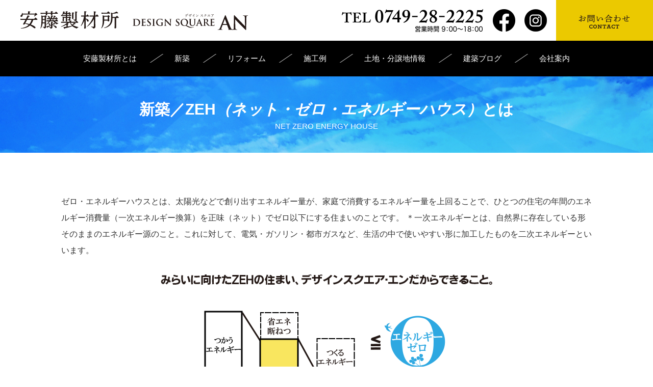

--- FILE ---
content_type: text/html; charset=UTF-8
request_url: https://www.andou-seizai.jp/newhouse03/
body_size: 3820
content:
<!DOCTYPE html>
<html lang="ja">
<head>
	<meta charset="UTF-8">
	<meta name="viewport" content="width=device-width">
	<meta http-equiv="Content-Script-Type" content="text/javascript" />
	<meta http-equiv="Content-Style-Type" content="text/css" />
	<meta name="description" content="" />
	<meta name="keywords" content="安藤製材所,デザインスクエアアン,designsquare-an,滋賀県注文住宅" />
	<meta property="og:title" content="an/デザインスクエア-アン/designsquare-an/株式会社安藤製材所/滋賀県注文住宅"> 
  	<meta property="og:type" content="website"> 
	<meta property="og:image" content="http://www.andou-seizai.jp//bdflashinfo/thumbnail.png"> 
  	<meta property="og:url" content="http://www.andou-seizai.jp/index.html"> 
  	<meta property="og:site_name" content="デザインスクエア-アン/designsquare-an/滋賀県注文住宅/株式会社安藤製材所"> 
  	<meta property="og:description" content=""> 
	<link href="https://www.andou-seizai.jp/common/css/style.css?ver=20260118013738" rel="stylesheet" type="text/css" media="screen and (min-width: 769px)">
	<link href="https://www.andou-seizai.jp/common/css/smart.css?ver=20260118013738" rel="stylesheet" type="text/css" media="screen and (max-width: 768px)">
	<link href="https://www.andou-seizai.jp/css/newhouse03_local.css?ver=20260118013738" rel="stylesheet" type="text/css" media="screen and (min-width: 769px)">
	<link href="https://www.andou-seizai.jp/css/newhouse03_local_smart.css?ver=20260118013738" rel="stylesheet" type="text/css" media="screen and (max-width: 768px)">
	<link href="https://www.andou-seizai.jp/common/css/drawer.min.css" rel="stylesheet" type="text/css" media="screen and (max-width: 768px)">
	<link rel="stylesheet" href="https://www.andou-seizai.jp/common/css/swiper.min.css" type="text/css"/>
	<link rel="stylesheet" href="https://www.andou-seizai.jp/common/css/lightbox.css" type="text/css"/>
	<script type="text/javascript" src="https://www.andou-seizai.jp/common/js/jquery-2.1.4.min.js"></script>
	<script type="text/javascript" src="https://www.andou-seizai.jp/common/js/scrollsmoothly.js"></script>
	<script type="text/javascript">
	$(function(){
		var showTop = 300;

		$('body').append('<div id="pageTop"><p class="pageTop"><a href="javascript:void(0);">&nbsp;</a></p></div>');
		var fixedTop = $('#pageTop');
		fixedTop.on('click',function(){
			$('html,body').animate({scrollTop:'0'},500);
		});
		$(window).on('load scroll resize',function(){
			if($(window).scrollTop() >= showTop){
				fixedTop.fadeIn('normal');
			} else if($(window).scrollTop() < showTop){
				fixedTop.fadeOut('normal');
			}
		});
	});
	</script>
	<script type="text/javascript" src="https://www.andou-seizai.jp/common/js/superfish.js"></script>
	<script type="text/javascript">
		$(document).ready(function() {
			$('ul.sf-menu').superfish();
		});
	</script>
	<title>新築 ZEH（ネット・ゼロ・エネルギーハウス）とは｜安藤製材所</title>
			

			<script type="text/javascript" src="https://www.andou-seizai.jp/common/js/heightLine.js"></script>
	</head>
<body id="newhouse03"  class="drawer drawer--left">
<div id="Wrap">
	<div id="HeaderWall">
		<div id="Header" class="clearfix">
			<h1><a href="https://www.andou-seizai.jp">株式会社安藤製材所</a></h1>
		</div>
		<ul class="head_right">
			<li class="tel">0749-28-2225</li>
			<li class="fb"><a href="https://www.facebook.com/%E6%A0%AA%E5%BC%8F%E4%BC%9A%E7%A4%BE-%E5%AE%89%E8%97%A4%E8%A3%BD%E6%9D%90%E6%89%80-324737518944340" target="_blank">facebook</a></li>
			<li class="insta"><a href="https://www.instagram.com/design_square_an/" target="_blank">instagram</a></li>
			<li class="inquiry"><a href="https://www.andou-seizai.jp/contact/">お問い合わせ</a></li>
		</ul>
		<div id="Navi">
			<ul class="menu sf-menu clearfix" id="sf-menu">
				<li class="navi01"><a href="https://www.andou-seizai.jp/about/">安藤製材所とは</a></li>
				<li class="navi02 parent"><a href="#">新築</a>
					<ul>
						<li><a href="https://www.andou-seizai.jp/newhouse01/">DESIGN SQUARE AN</a></li>
						<li><a href="https://www.andou-seizai.jp/newhouse02/">WB工法とは</a></li>
						<li><a href="https://www.andou-seizai.jp/newhouse03/">ZEH工法とは</a></li>
					</ul>
				</li>
				<li class="navi03"><a href="https://www.andou-seizai.jp/reform/">リフォーム</a></li>
				<li class="navi04 parent"><a href="#">施工例</a>
					<ul>
						<li><a href="https://www.andou-seizai.jp/lineup/">新築</a></li>
						<li><a href="https://www.andou-seizai.jp/reform/">リフォーム</a></li>
						<li><a href="https://www.andou-seizai.jp/other/">その他</a></li>
					</ul>		
				</li>
				<li class="navi05"><a href="https://www.andou-seizai.jp/land/">土地・分譲地情報</a></li>
				<li class="navi06"><a href="https://www.andou-seizai.jp/blog/">建築ブログ</a></li>
				<li class="navi08"><a href="https://www.andou-seizai.jp/info/">会社案内</a></li>
			</ul>
		</div>
	</div>

	<header role="banner" class="sp_view">	
		<button type="button" class="drawer-toggle drawer-hamburger sp_view">
			<span class="sr-only">toggle navigation</span>
			<span class="drawer-hamburger-icon"></span>
		</button>
		<nav class="drawer-nav" role="navigation">
		<h2>メニュー</h2>
		<ul class="drawer-menu ul1 clearfix">
			<li><a href="https://www.andou-seizai.jp">HOME</a></li>
			<li><a href="https://www.andou-seizai.jp/about/">安藤製材所とは</a></li>
			<li><a href="https://www.andou-seizai.jp/about#flow">> 施工の流れ</a></li>
			<li><a href="https://www.andou-seizai.jp/lineup/">新築</a></li>
			<li><a href="https://www.andou-seizai.jp/newhouse01/">DESIGN SQUARE AN</a></li>
			<li><a href="https://www.andou-seizai.jp/newhouse02/">> WB工法とは</a></li>
			<li><a href="https://www.andou-seizai.jp/newhouse03/">> ZEHとは</a></li>
			<li><a href="https://www.andou-seizai.jp/reform/">リフォーム</a></li>
			<li><a href="https://www.andou-seizai.jp//">施工例</a></li>
			<li><a href="https://www.andou-seizai.jp/lineup/">> 新築</a></li>
			<li><a href="https://www.andou-seizai.jp/reform/">> リフォーム</a></li>
			<li><a href="https://www.andou-seizai.jp/other/">> その他</a></li>
		</ul>
		<ul class="drawer-menu ul2 clearfix">
			<li><a href="https://www.andou-seizai.jp/land/">土地・分譲地情報</a></li>
			<li><a href="https://www.andou-seizai.jp/blog/">建築ブログ</a></li>
			<li><a href="https://www.andou-seizai.jp/info/">会社案内</a></li>
			<li><a href="https://www.andou-seizai.jp/topics/">新着情報</a></li>
			<li class="contact"><a href="https://www.andou-seizai.jp/contact/">お問い合わせ</a></li>
			<li class="tel"><a href="tel:0749282225">お電話でのお問い合わせ</a></li>
			<li class="facebook"><a href="https://www.facebook.com/%E6%A0%AA%E5%BC%8F%E4%BC%9A%E7%A4%BE-%E5%AE%89%E8%97%A4%E8%A3%BD%E6%9D%90%E6%89%80-324737518944340" target="_blank">facebook</a></li>
			<li class="instagram"><a href="https://www.instagram.com/design_square_an/" target="_blank">instagram</a></li>
			<li><a href="https://www.andou-seizai.jp/privacy/">プライバシーポリシー</a></li>
		</ul>
		</nav>
	</header>	<div id="Container" class="content-area">
			<div id="head_title">
												<h1 class="title">新築／ZEH<i class="pc_view">（ネット・ゼロ・エネルギーハウス）</i>とは<span>NET ZERO ENERGY HOUSE</span></h1>																		
		</div>

		<div id="Main" class="MainContents">

			<style>
@media screen and (min-width: 767px){
.sp{display:none;}

}
</style>

<section id="newhouse03">
<div class="box clearfix">
<p class="copy">ゼロ・エネルギーハウスとは、太陽光などで創り出すエネルギー量が、家庭で消費するエネルギー量を上回ることで、ひとつの住宅の年間のエネルギー消費量（一次エネルギー換算）を正味（ネット）でゼロ以下にする住まいのことです。
＊一次エネルギーとは、自然界に存在している形そのままのエネルギー源のこと。これに対して、電気・ガソリン・都市ガスなど、生活の中で使いやすい形に加工したものを二次エネルギーといいます。</p>

<div class="img"><img decoding="async" class="pc_view" src="../img/newhouse03/img01.png" /><img decoding="async" class="sp_view" src="../img/newhouse03/img01_sp.png" /></div>
<p class="copy">2020年までに標準的な新築住宅で、2030年までに新築住宅の平均での実現が目標とされているゼロ・エネルギーハウス。デザインスクエア・アンでは、断熱性の高い住まいをベースに、高効率エアコンやLED照明などの省エネシステム、太陽光発電をはじめとする創エネシステムと、それらをコントロールするHEMSを活用することで、先進的なゼロ・エネルギーハウスを実現します。</p>

</div>
<div class="box2 clearfix">
<h2>デザインスクエア・アン</h2>
<h3>ネット・ゼロ・エネルギーハウス（ZEH）の普及目標と実績</h3>
デザインスクエア・アンは、一般社団法人　環境共創イニシアチブ（略称SII）に登録されている“ZEHビルダー”です。2025年度までに過半数の住宅をZEHにすることを目標をしています。
<h4 class="sp_view">実績目標（滋賀県）</h4>
<table>
<tbody>
<tr>
<th>2020<br class="sp">年度</th>
<th>2021<br class="sp">年度</th>
<th>2022<br class="sp">年度</th>
<th>2023<br class="sp">年度</th>
<th>2024<br class="sp">年度</th>
<th>2025<br class="sp">年度</th>
</tr>
<tr>
<td colspan="5">ZEH普及実績</td>
<td>ZEH普及目標</td>
</tr>
<tr>
<td>0%</td>
<td>0%</td>
<td>0%</td>
<td>0%</td>
<td>100%</td>
<td>50%</td>
</tr>
</tbody>
</table>
※実績（年間建築総数）2024年度1件

</div>
</section>			
						
		</div>
		</div>

<div id="Footer">
	<div class="box clearfix">
		<div class="leftbox">
			<h1><a href="https://www.andou-seizai.jp">株式会社安藤製材所</a></h1>
			<p>〒522-0214 滋賀県彦根市出町73番地<br>TEL 0749-28-2225　FAX 0749-28-2239</p>
			<ul class="clearfix">
				<li class="tel">0749-28-2225</li>
				<li class="fb"><a href="https://www.facebook.com/%E6%A0%AA%E5%BC%8F%E4%BC%9A%E7%A4%BE-%E5%AE%89%E8%97%A4%E8%A3%BD%E6%9D%90%E6%89%80-324737518944340" target="_blank">facebook</a></li>
				<li class="insta"><a href="https://www.instagram.com/design_square_an/" target="_blank">instagramk</a></li>
				<li class="inquiry"><a href="https://www.andou-seizai.jp/contact/">お問い合わせ</a></li>
			</ul>
		</div>
		
		<div class="rightbox">
			<ul class="ul1">
				<li><a href="https://www.andou-seizai.jp/about/">安藤製材所とは</a></li>
				<li><a href="https://www.andou-seizai.jp/about#flow">> 施工の流れ</a></li>
				<li><a href="https://www.andou-seizai.jp/newhouse01/">新築</a></li>
				<li><a href="https://www.andou-seizai.jp/newhouse02/">> WB工法とは</a></li>
				<li><a href="https://www.andou-seizai.jp/newhouse03/">> ZEHとは</a></li>
				<li><a href="https://www.andou-seizai.jp/reform/">リフォーム</a></li>
			</ul>
			<ul class="ul2">
				<li><a href="https://www.andou-seizai.jp//">施工例</a></li>
				<li><a href="https://www.andou-seizai.jp/lineup/">> 新築</a></li>
				<li><a href="https://www.andou-seizai.jp/reform/">> リフォーム</a></li>
				<li><a href="https://www.andou-seizai.jp/other/">> その他</a></li>
				<li><a href="https://www.andou-seizai.jp/land/">土地・分譲地情報</a></li>
				<li><a href="https://www.andou-seizai.jp/blog/">建築ブログ</a></li>
			</ul>
			<ul class="ul3">
				<li><a href="https://www.andou-seizai.jp/info/">会社案内</a></li>
				<li><a href="https://www.andou-seizai.jp/topics/">新着情報</a></li>
				<li><a href="https://www.andou-seizai.jp/contact/">お問い合わせ</a></li>
				<li><a href="https://www.andou-seizai.jp/privacy/">プライバシーポリシー</a></li>
			</ul>
		</div>
	</div>
	<address>
		Copyright (C) 2019 安藤製材所  All Rights Reserved.
	</address>
</div>
</div><!-- Wrap -->
<script src="https://www.andou-seizai.jp/common/js/swiper.min.js"></script> 
<script>
    var swiper = new Swiper('.swiper-ichiran', {
       navigation: {
        nextEl: '.swiper-button-next',
        prevEl: '.swiper-button-prev',
      },
      //slidesPerView: 3,
      spaceBetween: 20,
	  loop: true,
      // init: false,
      breakpoints: {
        1920: {
          slidesPerView: 5,
          spaceBetween: 20,
        },
        1024: {
          slidesPerView: 3,
          spaceBetween: 20,
        },
        640: {
          slidesPerView: 1,
          spaceBetween: 20,
        },
        300: {
          slidesPerView: 1,
          spaceBetween: 20,
        }
      }
    });
    var swiper2 = new Swiper('.swiper-ichiran2', {
      spaceBetween: 20,
	  //loop: true,
      // init: false,
      breakpoints: {
        1920: {
          slidesPerView: 4,
          spaceBetween: 20,
        },
        1024: {
          slidesPerView: 4,
          spaceBetween: 20,
        },
        640: {
          slidesPerView: 2,
          spaceBetween: 20,
        },
        300: {
          slidesPerView: 1,
          spaceBetween: 20,
        }
      }
    });
</script>
<script type="text/JavaScript" src="https://cdnjs.cloudflare.com/ajax/libs/iScroll/5.2.0/iscroll.js"></script>
<script type="text/JavaScript" src="https://www.andou-seizai.jp/common/js/drawer.min.js"></script>
<script type="text/JavaScript" src="https://cdnjs.cloudflare.com/ajax/libs/twitter-bootstrap/3.3.7/js/bootstrap.min.js"></script>
<script>
    $(document).ready(function() {
      $('.drawer').drawer();
    });
</script>
<script>
  (function(i,s,o,g,r,a,m){i['GoogleAnalyticsObject']=r;i[r]=i[r]||function(){
  (i[r].q=i[r].q||[]).push(arguments)},i[r].l=1*new Date();a=s.createElement(o),
  m=s.getElementsByTagName(o)[0];a.async=1;a.src=g;m.parentNode.insertBefore(a,m)
  })(window,document,'script','https://www.google-analytics.com/analytics.js','ga');

  ga('create', 'UA-106206677-1', 'auto');
  ga('send', 'pageview');

</script> 
</body>
</html>




--- FILE ---
content_type: text/css
request_url: https://www.andou-seizai.jp/common/css/style.css?ver=20260118013738
body_size: 1349
content:
@charset "utf-8";
@import "base.css";
@import "common.css";

.sp_view{
	display: none;
}
#wpadminbar{
	display: none;
}
body a{
	transition: 0.5s;
}
body a:hover{
	filter:alpha(opacity=85);
	-moz-opacity: 0.85;
	opacity: 0.85;
}
/*####################　ヘッダ　####################*/
#HeaderWall{
	width: 100%;
	background: #fff;
	position: relative;
}
#HeaderWall ul.head_right{
	position: absolute;
	right: 0;
	top: 0;
}
#HeaderWall ul.head_right li{
	float: left;
	vertical-align: middle;
	text-indent: -9999px;
}
#HeaderWall ul.head_right li.tel{
	background: url(../img/head_tel2.png) no-repeat;
	width: 278px;
	height: 45px;
	margin: 18px 0 17px;
}
#HeaderWall ul.head_right li a{
	display: block;
}
#HeaderWall ul.head_right li.fb{
	margin: 18px 18px;
}
#HeaderWall ul.head_right li.fb a{
	background: url(../img/head_facebook.png) no-repeat;
	width: 44px;
	height: 44px;
}
#HeaderWall ul.head_right li.insta{
	margin: 18px 18px 18px 0;
}
#HeaderWall ul.head_right li.insta a{
	background: url(../img/head_instagram.png) no-repeat;
	width: 44px;
	height: 44px;
}
#HeaderWall ul.head_right li.inquiry a{
	background: url(../img/head_inquiry.png) no-repeat;
	width: 190px;
	height: 80px;
}
#Header {
	width: 1200px;
	height: 80px;
	margin: 0 auto;
}
#Header h1 {
	width: 446px;
	height: 37px;
	padding: 22px 0 21px;
}
#Header h1 a{
	display: block;
	background: url(../img/logo.svg) no-repeat left center;
	background-size: 100%;
	width: 446px;
	height: 37px;
	text-indent:-9999px;
}

#Header h1 a:hover{
	filter:alpha(opacity=85);
	-moz-opacity: 0.85;
	opacity: 0.85;
}

#Navi{
	width: 100%;
	height: 70px;
	background: #000;
	text-align: center;
	display: flex;
	justify-content: center;
	align-items: center;
}
#Navi ul{
	text-align: center;
}
#Navi ul > li{
	display: inline-block;;
	margin: 0 0;
	
}
#Navi ul > li > a{
	color: #fff;
	background: url(../img/head_naviLine.png) no-repeat left center;
	padding: 0 20px 0 50px;
}
#Navi ul > li.parent > a{
	pointer-events: none;
}
#Navi ul > li.navi01 a{
	background: none;
	padding: 0 20px 0 20px;
}

#Navi ul li ul{
	display: none;
	position: absolute !important;
	background: #000 !important;
	border-top: dotted 1px #ccc;
	z-index: 999999999999;
}
#Navi ul li ul li{
	margin: 0;
	display: block;
}
#Navi ul li ul li a{
	display: block !important;
	text-indent: 0px !important;
	height: 15px !important;
	background: none  #000 !important;
	padding: 10px 30px 12px !important;
	color: #fff !important;
	width: ;
	border-bottom: dotted 1px #ccc;
	text-align: left;
}
#Navi ul li ul li a:hover{
	text-decoration: none;
	color: #EBC900 !important;
}



#Navi ul li a:hover{
	color: #EBC900;
	text-decoration: none;
}
/*####################　パンくず　####################*/
div#pankuzu{
	width: 100%;
	background: url(../img/bg_paper.jpg) #faf9f4;
}
div.pankuzu{
	width: 1140px;
	margin: 0 auto;
	padding: 10px 0 5px;
	color: #282828;
}
div.pankuzu a.home{
	color: #9d9d9e;	
	background: url(../img/icon_home.png) no-repeat left center;
	padding: 10px 0 0 35px;
}
div.pankuzu span.arrow{
	font-size: 80%;
	color: #9d9d9e;	
}
/*####################　Container　####################*/
div#Container{
	width: 100%;
	margin: 0 auto;
	padding: 0;
}






/*####################　pageTop　####################*/
#pageTop{
	display: none;
}
p.pageTop{
	position: fixed;
	right: 0;
	bottom: 0;
	width: 120px;
	height: 120px;
	margin: 0;
	padding: 0;
	z-index: 1 !important;
}
p.pageTop a{
	display: block;
	background: url(../img/go_top.png) no-repeat;
	width: 120px;
	height: 120px;
}
p.pageTop a:hover{
	text-decoration: none;
}
/*####################　pageNavi　####################*/
section#pNavi{
	background: #fff;
}
div.wp-pagenavi{
	margin: 50px 0 20px;
	text-align: center;
	font-size: 18px;
}
div.wp-pagenavi span,
div.wp-pagenavi a{
	padding: 3px 10px;
	margin: 5px;
	border-radius: 3px;
	-webkit-border-radius: 3px;
	-moz-border-radius: 3px;
}
div.wp-pagenavi span{
	background: #af1829;
	color: #fff;
	border: solid 1px #af1829;
}
div.wp-pagenavi a{
	color: #af1829;
	border: solid 1px #af1829;
}
/*####################　フッター　####################*/
#Footer{
	padding: 30px 0 0;
	background: #000;
}
#Footer div.box{
	width: 1080px;
	margin: 0 auto 30px;
}
#Footer div.box div.leftbox{
	float: left;
	width: 300px;
}
#Footer div.box div.leftbox h1 a{
	display: block;
	text-indent: -9999px;
	background: url(../img/foot_logo.png) no-repeat;
	width: 279px;
	height: 62px;
	margin: 0 ;
}
#Footer div.box div.leftbox p{
	margin: 30px 0;
	color: #fff;
	font-size: 15px;
}
#Footer div.box div.leftbox ul{
	text-align: left;

}
#Footer div.box div.leftbox ul li{
	display: inline-block;
	vertical-align: middle;
	text-indent: -9999px;
	margin: 5px 1px;
}
#Footer div.box div.leftbox ul li.tel{
	background: url(../img/foot_tel2.png) no-repeat;
	background-size: 100%;
	width: 196px;
	height: 32px;
	/*width: 232px;
	height: 38px;*/
	margin: ;
}
#Footer div.box div.leftbox ul li a{
	display: block;

}
#Footer div.box div.leftbox ul li.fb{
	
}
#Footer div.box div.leftbox ul li.fb a{
	background: url(../img/foot_facebook.png) no-repeat;
	width: 36px;
	height: 36px;
}
#Footer div.box div.leftbox ul li.insta a{
	background: url(../img/foot_instagram.png) no-repeat;
	width: 36px;
	height: 36px;
}
#Footer div.box div.leftbox ul li.inquiry a{
	background: url(../img/foot_inquiry.png) no-repeat;
	width: 280px;
	height: 80px;
}
#Footer div.box div.rightbox{
	float: right;
}
#Footer div.box div.rightbox ul{
	float: left;
	margin: 0 50px;
}
#Footer div.box div.rightbox ul li{
	line-height: 240%;
}
#Footer div.box div.rightbox ul li a{
	color: #fff;
}
#Footer address{
	text-align: center;
	font-size: 14px;
	color: #989898;
	padding: 10px 0;
	background: #000;
}

/*end*/


--- FILE ---
content_type: text/css
request_url: https://www.andou-seizai.jp/css/newhouse03_local.css?ver=20260118013738
body_size: 533
content:
@charset "utf-8";
#head_title{
	background: url(../img/newhouse03/title_bg.jpg) no-repeat center center;
	height: 150px;
	text-align: center;
	display: flex;
	justify-content: center;
	align-items: center;
}
#head_title h1{
	font-size: 30px;
	color: #fff;
	margin: 0;
}
#head_title h1 span{
	font-size: 15px;
	display: block;
	font-weight: normal;
}
section#newhouse03{
	padding: 80px 0;
}
section#newhouse03 div.box{
	width: 1200px;
	margin: 0 auto 30px;
}
section#newhouse03 div.box h1{
	font-family: '游明朝', '游明朝体', 'ＭＳ Ｐ明朝', 'MS PMincho', 'ヒラギノ明朝 Pro W3', 'Hiragino Mincho Pro', 'serif';
	font-size: 28px;
	margin: 20px 0 0;
	text-align: center;
}
section#newhouse03 div.box h1 span{
	font-size: 21px;
	display: block;
}
section#newhouse03 div.box p.copy{
	font-size: 16px;
	line-height: 200%;
	margin: 0 0 30px;
	padding: 0 80px;
}
section#newhouse03 div.box div.img{
	text-align: center;
	margin: 10px 0 30px
}
section#newhouse03 div.box2{
	width: 1040px;
	margin: 0 auto;
}
section#newhouse03 div.box2 h2{
	font-family: '游明朝', '游明朝体', 'ＭＳ Ｐ明朝', 'MS PMincho', 'ヒラギノ明朝 Pro W3', 'Hiragino Mincho Pro', 'serif';
	font-size: 24px;
	margin: 30px 0 10px;
	padding: 0;
	border-bottom: solid 1px #ccc;
}
section#newhouse03 div.box2 h3{
	font-size: 16px;
	margin: 0 0 5px;
}
section#newhouse03 div.box p{
	line-height: 200%;
}
section#newhouse03 div.box2 table {
	margin: 0;
	table-layout: auto;
	border-collapse: collapse;
	border-spacing: 0;
	width: 100%;
	border: 1px #ccc solid;
	border-width: 1px 1px 0 0;
}
section#newhouse03 div.box2 table th {
	padding: 10px;
	border: 1px #ccc solid;
	border-width: 0 0 1px 1px;
	text-align: center;
	background: #f5f5f5;
	font-weight: bold;
}
section#newhouse03 div.box2 table td {
	padding: 10px;
	border: 1px #ccc solid;
	border-width: 0 0 1px 1px;
	text-align: center;
}
/*end*/


--- FILE ---
content_type: text/css
request_url: https://www.andou-seizai.jp/common/css/base.css
body_size: 945
content:
@charset "utf-8";
/*---------------------------------
  bit Base CSS 10.08.20
  CSS Date Document　※編集禁止※
---------------------------------*/

/*@import "check.css";*/

/*####################　Reset Setting　####################*/

/*　Body
-------------------------------------*/
html {
	overflow-y: scroll;
}
body {
	margin: 0;
	padding: 0;
	line-height: 1.5;
	font-style: normal;
	font-family: sans-serif;
	font-family: 'メイリオ', 'ヒラギノ角ゴ Pro W3', 'Hiragino Kaku Gothic Pro', 'ＭＳ Ｐゴシック', 'MS P Gothic', sans-serif;
}
/*　Headline
-------------------------------------*/
h1, h2, h3, h4, h5, h6 {
	margin: 0;
	padding: 0;
}
/*　List
-------------------------------------*/
ul {
	list-style: none;
}
ul, ol, li, dl, dt, dd {
	margin: 0;
	padding: 0;
}
/*　Image
-------------------------------------*/
a img, img {
	border: 0;
}
/*　Ancher
-------------------------------------*/
a {
	overflow: hidden;
	cursor: pointer;
	color: #62273b;
}
/*　Table
-------------------------------------*/
table {
	border-collapse: collapse;
	border-spacing: 0;
	font-size: 100%;
}
table, th, td {
	margin: 0;
	padding: 0;
	text-align: left;
	font-weight: normal;
}
/*　Text
-------------------------------------*/
address {
	font-style: normal;
	font-weight: normal;
}
/*　Form
-------------------------------------*/
button, fieldset, form, input, label, legend, select, textarea {
	margin: 0;
	padding: 0;
	font-size: 100%;
}
/*####################　Base Setting　####################*/

/*　Contents
-------------------------------------*/
#Wrap {
	clear: both;
}
#Wrap:after{
	content: "";
	display: block;
	clear: both;
}
/* Form
-------------------------------------*/

input {
	vertical-align: middle;
}
input[type="text"] {
	padding: 2px;
}
input[type="radio"] {
	position: relative;
	top: -1px;
}
input[type="checkbox"] {
	position: relative;
	top: -1px;
}
input[type="submit"] {
	padding: 0.2em 0.3em 0em;
}
input[type="button"] {
	padding: 0.2em 0.3em 0em;
}
textarea {
	padding: 2px;
}
/* for IE6 */
* html input.text {
	padding: 2px;
}
* html input.radio {
	position: relative;
	top: -1px;
}
* html input.checkbox {
	position: relative;
	top: -1px;
}
* html input.button {
	line-height: 1.2;
	padding: 0.2em 0.1em 0;
}
* html select {
	position: relative;
	top: 1px;
}
/* for IE7 */
*+html input.text {
	padding: 2px;
}
*+html input.radio {
	position: relative;
	top: -1px;
}
*+html input.checkbox {
	position: relative;
	top: -1px;
}
*+html input.button {
	line-height: 1.2;
	padding-top: 0.2em;
}
*+html select {
	position: relative;
	top: 1px;
}
/* for Safari3 */
html:not(:only-child:only-child) input {
	padding: 0;
	vertical-align: baseline;
}
html:not(:only-child:only-child) input[type="checkbox"] {
	position: relative;
	top: -3px;
}
html:not(:only-child:only-child) input[type="radio"] {
	position: relative;
	top: -3px;
}
html:not(:only-child:only-child) select {
	vertical-align: 0.1em;
}
/* for Opera9.27 */
html:first-child input {
	padding: 0.1em;
}
html:first-child input[type="checkbox"] {
	position: relative;
	top: 1px;
}
html:first-child input[type="radio"] {
	position: relative;
	top: 1px;
}
html:first-child input[type="submit"] {
	padding: 0.3em;
}
html:first-child input[type="button"] {
	padding: 0.3em;
}
html:first-child select {
	padding: 0.2em;
}
/* for Opera9.5 [Safari3] */
body:first-of-type input {
	padding: 0.1em;
}
body:first-of-type input[type="checkbox"] {
	position: relative;
	top: -1px;
}
body:first-of-type input[type="radio"] {
	position: relative;
	top: -1px;
}
body:first-of-type input[type="submit"] {
	padding: 0.1em 0.3em 0.2em 0.3em;
}
body:first-of-type input[type="button"] {
	padding: 0.1em 0.3em 0.2em 0.3em;
}




/*end*/


--- FILE ---
content_type: text/css
request_url: https://www.andou-seizai.jp/common/css/common.css
body_size: 441
content:
@charset "utf-8";
/*---------------------------------
・共通設定
・枠設定
・ヘッダ
・グローバルナビ
・フッタ


---------------------------------*/

/*####################　共通設定　####################*/

body {
	text-align: left;
	color: #323232;
	font-size: 15px;
}
p {
	margin: 0 0 10px;
	line-height: 1.5;
	/*text-align: justify;
	text-justify: inter-ideograph;*/
}
a {
color:;
	text-decoration: none;
}
a:hover {
	text-decoration: underline;
}
hr {
	display: none;
}
/*####################　枠設定　####################*/
#Wrap {
	margin: 0 auto;
	text-align: left;
	width: 100%;
}
#HeaderWall {
	width: 100%;
	margin: 0 auto;
}
#Header {
	margin: 0 auto;

}
#Navi {
	width: 100%;
}
#Container {
	margin: 0px auto;
	text-align: left;
	width: 100%;
	clear: both;
}
div.page-content{
	display: none;
}
#pageTop {
	width: 100%;
	margin: 0 auto;
}
#Footer {
	margin: 0 auto;
	text-align: left;
	width: 100%;
}
#FooterWall {
	width: 100%;
}
/*####################　クリア　####################*/
.clearfix:after {
	content: ".";
	display: block;
	height: 0;
	clear: both;
	visibility: hidden;
	font-size: .1em;
}
.clearfix {
	display: inline-block;
}
/*\*/
* html .clearfix {
	/*height: 1%;*/
}
.clearfix {
	display: block;
}
/**/
.clearfix + * {
	clear: both;
 * clear: both;
}



/*end*/


--- FILE ---
content_type: text/css
request_url: https://www.andou-seizai.jp/common/css/smart.css?ver=20260118013738
body_size: 2063
content:
@charset "utf-8";
@import "base.css";

a{
	text-decoration: none;
}
hr {
	display:none;
}
body{
	width: 100%;
	overflow: hidden;
	font-size: 90%;
	background: url(../img/bg_paper.jpg);
}
input[type="button"],input[type="submit"] {
	border-radius: 0;
	-webkit-appearance: none;
}
.pc_view{
	display: none !important;
}
#wpadminbar{
	display: none;
}
#HeaderWall ul.head_right{
	display: none;
}
/*####################　ヘッダ　####################*/
#Header{
	margin: 0;
	padding: 0;
}
#Header h1{
	width: 70%;
	margin: 10px;

}

#Header h1 a{
	display: block;
	background: url(../img/logo.svg) no-repeat;
	background-size: 100%;
	width: 100%;
	height: 0;
	padding-top: calc(37 / 446 * 100%);
}
#Header h2{
	position: absolute;
	top: 15px;
	right: 15%;
	width: 8%;
}
#Header h2 a{
	display: block;
	text-indent: -9999px;
	background: url("../img/tel_sp.png") no-repeat;
	background-size: 100%;
	width: 100%;
	height: 0;
	padding-top: 100%;
	
}
div.sp_navi{
	width: 100%;
	background: #282828;
	height: 38px;
}
div.sp_navi ul li{
	float: left;
	text-align: center;
	height: 38px;
}
div.sp_navi ul li.navi01,
div.sp_navi ul li.navi03{
	width: 32%;
}
div.sp_navi ul li.navi02{
	width: 36%;
}
div.sp_navi ul li a{
	display: block;
	text-indent: -9999px;
	width: 100%;
	height: 28px;
	padding: 5px 0;
}
div.sp_navi ul li.navi01 a{
	background: url("../img/head_btn_sp1.png") no-repeat center center;
}
div.sp_navi ul li.navi02 a{
	background: url("../img/head_btn_sp2.png") no-repeat center center;
}
div.sp_navi ul li.navi03 a{
	background: url("../img/head_btn_sp3.png") no-repeat center center;
}

#LeftSide{
	display: none;
}
#LeftSide ul{
	display: none;
}
/*####################　パンくず　####################*/
div#pankuzu{
	width: 100%;
	background: url(../img/bg_paper.jpg) #faf9f4;
}
div.pankuzu{
	margin: 0 auto;
	padding: 10px 0 5px 5px;
	color: #282828;
}
div.pankuzu a.home{
	color: #9d9d9e;	
	background: url(../img/icon_home.png) no-repeat left center;
	padding: 10px 0 0 35px;
}
div.pankuzu span.arrow{
	font-size: 80%;
	color: #9d9d9e;	
}

/*####################　#Container　####################*/
#Container{
	width: 100%;
	margin: 0 auto;
}
#Container img{
	max-width: 100%;
	height: auto;
}
#Main{
	width: 100%;
	margin: 0 auto;
}
#Main img{
	max-width: 100%;
	height: auto;
}
#Main div.pankuzu{
	margin: 5px;
	font-size: 11px;
}
/*####################　Navi　####################*/
#Navi{
	display: none;
}
/*####################　施工事例swiper共通　####################*/


section#swiper{
	width: 100%;
	padding: 20px 0;
	background: #af1829;
	margin: 0;
}
section#swiper h1{
	text-indent: -9999px;
	background: url(../../img/service/jirei_title.png) no-repeat;
	width: 94px;
	height: 49px;
	margin: 0 auto 30px;
}
section#swiper div.work-swiper{
	width: 100%;
	margin: 0 auto;
	position: relative;
}
section#swiper div.swiper-container{
	width: 90%;
	margin: 0 auto;
}

section#swiper div.swiper-slide{
	position: relative;
}
section#swiper div.swiper-slide img{
	width: 100%;
	height: auto;
}
section#swiper div.swiper-slide span {
	display: block;
	width: 100%;
	background: rgba(0,0,0,0.5);
	box-sizing: border-box;
	text-align: center;
	padding: 5px;
	margin: -5px 0 0;
}


section#swiper div.swiper-slide a{
	display: block;
	color: #fff;
	font-size: 12px;
	line-height: 140%;
	text-decoration: none;
	overflow: hidden;
	width: 100%;
}
div#productsBox div.box a strong{
	font-size: 15px;
}

section#swiper .swiper-button-next, 
section#swiper .swiper-button-prev {
	position: absolute;
	top: 50%;
	/*width: 27px;
	height: 44px;
	margin-top: -22px;*/
	width: 30px;
	height: 30px;
	margin-top: -15px;
	z-index: 10;
	cursor: pointer;
	/*background-size: 27px 44px;*/
	background-size: 30px 30px;
	background-position: center;
	background-repeat: no-repeat
}

section#swiper .swiper-button-next{
	right: 5px;
	/*background-image: url("data:image/svg+xml;charset=utf-8,%3Csvg%20xmlns%3D'http%3A%2F%2Fwww.w3.org%2F2000%2Fsvg'%20viewBox%3D'0%200%2027%2044'%3E%3Cpath%20d%3D'M27%2C22L27%2C22L5%2C44l-2.1-2.1L22.8%2C22L2.9%2C2.1L5%2C0L27%2C22L27%2C22z'%20fill%3D'%23ffffff'%2F%3E%3C%2Fsvg%3E");*/
	background: url(../img/swiper_next.png) no-repeat;
}


section#swiper .swiper-button-prev{
	left: 5px;
	/*background-image: url("data:image/svg+xml;charset=utf-8,%3Csvg%20xmlns%3D'http%3A%2F%2Fwww.w3.org%2F2000%2Fsvg'%20viewBox%3D'0%200%2027%2044'%3E%3Cpath%20d%3D'M0%2C22L22%2C0l2.1%2C2.1L4.2%2C22l19.9%2C19.9L22%2C44L0%2C22L0%2C22L0%2C22z'%20fill%3D'%23ffffff'%2F%3E%3C%2Fsvg%3E");*/
	background: url(../img/swiper_prev.png) no-repeat;
}
/*####################　Page TOP　####################*/
#pageTop{
	display: none;
}
#pageTop p.pageTop{
	width: 80px;
	position: fixed;
	bottom: 10px;
	right: -15px;
	z-index: 9999;
}
#pageTop p.pageTop a{
	text-indent: -9999px;
	display: block;
	width: 80px;
	height: 0;
	background: url(../img/go_top.png) no-repeat;
	background-size: 100%;
	padding-top: 100%;
}



/*####################　pageNavi　####################*/
div.wp-pagenavi{
	margin: 20px 0;
	text-align: center;
}
div.wp-pagenavi span,
div.wp-pagenavi a{
	padding: 0 2px;
	margin: 1px;
	border-radius: 3px;
	-webkit-border-radius: 3px;
	-moz-border-radius: 3px;
}
div.wp-pagenavi span{
	background: #f07878;
	color: #fff;
	border: solid 1px #f07878;
}
div.wp-pagenavi a{
	color: #f07878;
	border: solid 1px #f07878;
}

/*####################　フッター　####################*/
nav#footnavi{
	margin: 20px auto;
	width: 100%;
}
nav#footnavi ul{
	width: 100%;
}
nav#footnavi ul li{
	width: 25%;
	margin: 0;
	float: left;
}
nav#footnavi ul li a{
	display: block;
	text-indent: -9999px;
	width: 100%;
	height: 0;
	padding-top: 83.3333%;
}
#Footer div.box{
	display: none;
}

}
#FooterWall{
	padding: 20px 0;
	background: #f1f1f1;
}

#Footer h1{
	text-indent: -9999px;
	background: url("../img/foot_logo.png") no-repeat;
	background-size: 100%;
	width: 70%;
	height: 0;
	padding-top: calc(84 / 455 * 100%);
	margin: 0 auto;
}
#Footer p.address{
	text-align: center;
}
#Footer div.FootMenu{
	border: solid 1px #fff;
	border-width: 1px 0 0 1px;
}
#Footer ul li,
#Footer h2{
	float: left;
	box-sizing: border-box;
	text-align: center;
	border: solid 1px #fff;
	border-width: 0px 1px 1px 0px;
	width: 50%;
}

#Footer h2{
	font-size: 100%;
	font-weight: normal;
	box-sizing: border-box;
}
#Footer a{
	color: #323232;
	font-size: 80%;
	padding: 8px 2px;
	display: block;
}

#Footer ul#jason10,
#Footer ul#jason11,
#Footer ul#jason12,
#Footer ul#jason13{
	display: none;
	position: relative;
	z-index: 99999999;
	padding: 5px 10px;
	box-sizing: border-box;
}
#Footer ul#jason11,
#Footer ul#jason13{
	right: 0;
}
#Footer ul.menu{
	display: block;
	margin: 0 0 0 5px;
}
#Footer ul.menu li{
	white-space: nowrap;
	float: none !important;
	text-align: left;
	box-sizing: border-box;
}
#Footer ul.menu li a{
	color: #323232;
	display: block;
	font-size: 11px;
	background: url("../img/foot_arrow_sp.png") no-repeat left 5px;
	padding: 8px 0 8px 10px;
}

#Footer address {
	text-align: center;
	padding: 5px 0;
	font-size: 9px;
	background: #282828;
	color: #fff;
}



/**br********/
br.nb{
	display: none;
}
/**table****************************/
/*table{
	margin: 10px auto;
	table-layout: auto;
	border-collapse: collapse;
	border-spacing: 0;
	width: 100%;
	box-sizing: border-box;
}
table th{
	padding: 5px;
	border: 1px #dcd3c5 solid;
	border-width: 0 0 1px 0;
	display: block;
	background: #faf9f7;
	box-sizing: border-box;
}
table td{
	padding: 5px;
	border: 1px #dcd3c5 solid;
	border-width: 0 0 1px 0;
	display: block;
	box-sizing: border-box;
}*/
/*####################　クリア　####################*/
.clearfix:after {
	content: ".";
	display: block;
	height: 0;
	clear: both;
	visibility: hidden;
	font-size: .1em;
}
.clearfix {
	display: inline-block;
}
/*\*/
* html .clearfix {
	height: 1%;
}
.clearfix {
	display: block;
}
/**/
.clearfix + * {
	clear: both;
	* clear: both;
}




--- FILE ---
content_type: text/css
request_url: https://www.andou-seizai.jp/css/newhouse03_local_smart.css?ver=20260118013738
body_size: 506
content:
@charset "utf-8";
#head_title{
	background: url(../img/newhouse03/title_bg.jpg) no-repeat center center;
	height: 120px;
	text-align: center;
	display: flex;
	justify-content: center;
	align-items: center;
}
#head_title h1{
	font-size: 21px;
	color: #fff;
	margin: 0;
}
#head_title h1 span{
	font-size: 11px;
	display: block;
	font-weight: normal;
}
section#newhouse03{
	padding: 40px 0;
}
section#newhouse03 div.box{
	width: 92%;
	margin: 0 auto 30px;
}
section#newhouse03 div.box h1{
	font-family: '游明朝', '游明朝体', 'ＭＳ Ｐ明朝', 'MS PMincho', 'ヒラギノ明朝 Pro W3', 'Hiragino Mincho Pro', 'serif';
	font-size: 140%;
	margin: 20px 0 0;
	text-align: center;
}
section#newhouse03 div.box h1 span{
	font-size: 80%;
	display: block;
}
section#newhouse03 div.box p.copy{
	font-size: 16px;
	margin: 0 0 30px;
	padding: 0;
}
section#newhouse03 div.box div.img{
	text-align: center;
	margin: 0 0 20px;
}
section#newhouse03 div.box2{
	width: 92%;
	margin: 0 auto;
}
section#newhouse03 div.box2 h2{
	font-family: '游明朝', '游明朝体', 'ＭＳ Ｐ明朝', 'MS PMincho', 'ヒラギノ明朝 Pro W3', 'Hiragino Mincho Pro', 'serif';
	font-size: 120%;
	margin: 30px 0 10px;
	padding: 0;
	border-bottom: solid 1px #ccc;
}
section#newhouse03 div.box p{

}
section#newhouse03 div.box2 table {
	margin: 0;
	table-layout: auto;
	border-collapse: collapse;
	border-spacing: 0;
	width: 100%;
	border: 1px #ccc solid;
	border-width: 1px 1px 0 0;
}
section#newhouse03 div.box2 table th {
	padding: 5px;
	border: 1px #ccc solid;
	border-width: 0 0 1px 1px;
	text-align: center;
	background: #f5f5f5;
	font-weight: bold;
}
section#newhouse03 div.box2 table td {
	padding: 5px;
	border: 1px #ccc solid;
	border-width: 0 0 1px 1px;
	text-align: center;
}
/*end*/


--- FILE ---
content_type: text/css
request_url: https://www.andou-seizai.jp/common/css/drawer.min.css
body_size: 2263
content:
/*!
 * jquery-drawer v3.2.2
 * Flexible drawer menu using jQuery, iScroll and CSS.
 * http://git.blivesta.com/drawer
 * License : MIT
 * Author : blivesta <design@blivesta.com> (http://blivesta.com/)
 */

.drawer-open {
	overflow: hidden !important;
}
.drawer-nav {
	position: fixed;
	z-index: 999999999 !important;
	top: 0;
	overflow-x: hidden;
	overflow-y: scroll;
	/*width: 16.25rem;*/
	width: 100%;
	height: 100%;
	color: #fff;
	background-color: rgba(0,0,0,0.9);
}
.drawer-nav h2{
	text-indent: -9999px;
	width: 70%;
	height: 0;
	background: url("../img/logo_w.svg") no-repeat;
	background-size: 100%;
	padding-top: calc(37 / 446 * 70%);
	margin: 10px 10px 10px 10px;
}
.drawer-nav ul{
	padding: 10px 10px 0 20px;
}

.drawer-nav ul.ul2{
	background-color: rgba(256,256,256,1.0);

}
.drawer-nav ul.ul1 li a{
	padding: 5px 5px 5px 18px;
	line-height: 90%;
	color: #fff;
	font-size: 16px;
	display: inline-block;

}
.drawer-nav ul.ul2 li a{
	padding: 5px 5px 5px 18px;
	line-height: 90%;
	color: #000;
	font-size: 16px;
	display: inline-block;

}
.drawer-nav ul.ul2 li.facebook a{
	background: url(../img/foot_icon_fb.png) no-repeat 18px 1px;
	padding: 5px 5px 5px 40px;
}
.drawer-nav ul.ul2 li.instagram a{
	background: url(../img/foot_icon_insta.png) no-repeat 18px 1px;
	padding: 5px 5px 5px 40px;
}
.drawer-nav ul.ul2 li.tel a{
	background: url(../img/foot_icon_tel.png) no-repeat 18px 1px;
	padding: 5px 5px 5px 40px;
}
.drawer-nav ul.ul2 li.contact a{
	background: url(../img/foot_icon_contact.png) no-repeat 18px 1px;
	padding: 5px 5px 5px 40px;
}
.drawer-nav ul.parent > li > a{
	background: url(../img/foot_arrow.png) no-repeat left center;
	padding-left: 13px;
}
.drawer-nav ul li span{
	display: inline-block;
	padding: 0 0 5px 3px;

}
.drawer-nav ul li ul{
	margin: 0 0 0 5px;
}



.drawer-brand {
	font-size: 1.5rem;
	font-weight: 700;
	line-height: 3.75rem;
	display: block;
	padding-right: .75rem;
	padding-left: .75rem;
	text-decoration: none;
	color: #fff
}
.drawer-menu {
	margin: 0;
	padding: 0;
	list-style: none
}
.drawer-menu-item {
	font-size: 1rem;
	display: block;
	/*padding: .75rem;*/
	text-decoration: none;
	color: #fff;
}
.drawer-menu-item:hover {
	text-decoration: underline;
	background-color: transparent
}
.drawer-overlay {
	position: fixed;
	z-index: 10000000;
	top: 0;
	left: 0;
	display: none;
	width: 100%;
	height: 100%;
	background-color: rgba(0,0,0,.2)
}
.drawer-open .drawer-overlay {
	display: block
}
.drawer--top .drawer-nav {
	top: -100%;
	left: 0;
	width: 100%;
	height: auto;
	max-height: 100%;
	-webkit-transition: top .6s cubic-bezier(.19, 1, .22, 1);
	transition: top .6s cubic-bezier(.19, 1, .22, 1)
}
.drawer--top.drawer-open .drawer-nav {
	top: 0
}
.drawer--top .drawer-hamburger, .drawer--top.drawer-open .drawer-hamburger {
	right: 0
}
.drawer--left .drawer-nav {
	left: -16.25rem;
	left: -100%;
	-webkit-transition: left .6s cubic-bezier(.19, 1, .22, 1);
	transition: left .6s cubic-bezier(.19, 1, .22, 1)
}
.drawer--left.drawer-open .drawer-nav, .drawer--left.drawer-open .drawer-navbar .drawer-hamburger {
	left: 0
}
.drawer--left .drawer-hamburger{
	right: 10px;
	z-index: 999999999999999999999999999999;
}
.drawer--left.drawer-open .drawer-hamburger {
	/*left: 16.25rem;*/
	right: 10px;
	z-index: 999999999999999999999999999999;
}
.drawer--right .drawer-nav {
	/*right: -16.25rem;*/
	right: -100%;
	-webkit-transition: right .6s cubic-bezier(.19, 1, .22, 1);
	transition: right .6s cubic-bezier(.19, 1, .22, 1);
	z-index: 999999999999999999999999999999;
}
.drawer--right .drawer-hamburger, .drawer--right.drawer-open .drawer-nav, .drawer--right.drawer-open .drawer-navbar .drawer-hamburger {
	right: 0;
	z-index: 999999999999999999999999999999;
}
.drawer--right.drawer-open .drawer-hamburger {
	right: 16.25rem;
	z-index: 999999999999999999999999999999;
}
.drawer-hamburger {
	position: fixed;
	z-index: 9999999999999999999999999999;
	top: 10px;
	display: block;
	box-sizing: content-box;
	/*width: 2rem;*/
	width: 40px;
	height: 40px;
	/*padding: 18px .75rem 30px;*/
	padding: 5px;
	/*-webkit-transition: all .6s cubic-bezier(.19, 1, .22, 1);
	transition: all .6s cubic-bezier(.19, 1, .22, 1);
	-webkit-transform: translateZ(0);
	transform: translateZ(0);*/
	border: 0;
	outline: 0;
	background-color: transparent;
	/*background: url("../img/sp_menu_open.png") no-repeat center center #fff;*/
	/*background-size: 80%;*/
	background: #fff;
	border-radius: 5px;
	-webkit-border-radius: 5px;
	-moz-border-radius: 5px;
	/*-webkit-box-shadow: 0 0 2px 0 #fff;
	-moz-box-shadow: 0 0 2px 0 #fff;
	box-shadow: 0 0 2px 0 #fff;
	border-radius: 2px;  
	-webkit-border-radius: 2px;
	-moz-border-radius: 2px;*/

}
body.drawer-open .drawer-hamburger{
	background: #fff;

}
body.drawer-close .drawer-hamburger{
	background: #fff;
	/*background: #fce4e4;*/
	/*background: url("../img/sp_menu_open.png") no-repeat center center #fff;
	background-size: 80%;*/
}
.drawer-hamburger:hover {
	cursor: pointer;
	background-color: transparent
}
.drawer-hamburger-icon {
	position: relative;
	display: block;
}
.drawer-hamburger-icon, .drawer-hamburger-icon:after, .drawer-hamburger-icon:before {
	width: 100%;
	height: 3px;
	-webkit-transition: all .6s cubic-bezier(.19, 1, .22, 1);
	transition: all .6s cubic-bezier(.19, 1, .22, 1);
	background-color: #777;
	background: #111;
	
}
.drawer-hamburger-icon:after, .drawer-hamburger-icon:before {
	position: absolute;
	top: -10px;
	left: 0;
	content: " "
}
.drawer-hamburger-icon:after {
	top: 10px
}
.drawer-open .drawer-hamburger-icon {
	background-color: transparent;
	background: #fff;
	/*background: #fce4e4;*/
}
.drawer-open .drawer-hamburger-icon:after, .drawer-open .drawer-hamburger-icon:before {
	top: 0
}
.drawer-open .drawer-hamburger-icon:before {
	-webkit-transform: rotate(45deg);
	transform: rotate(45deg)
}
.drawer-open .drawer-hamburger-icon:after {
	-webkit-transform: rotate(-45deg);
	transform: rotate(-45deg)
}
.sr-only {
	position: absolute;
	overflow: hidden;
	clip: rect(0,0,0,0);
	width: 1px;
	height: 1px;
	margin: -1px;
	padding: 0;
	border: 0
}
.sr-only-focusable:active, .sr-only-focusable:focus {
	position: static;
	overflow: visible;
	clip: auto;
	width: auto;
	height: auto;
	margin: 0
}
.drawer--sidebar, .drawer--sidebar .drawer-contents {
	background-color: #fff
}

@media (min-width:64em) {
.drawer--sidebar .drawer-hamburger {
	display: none;
	visibility: hidden
}
.drawer--sidebar .drawer-nav {
	display: block;
	-webkit-transform: none;
	transform: none;
	position: fixed;
	width: 12.5rem;
	height: 100%
}
.drawer--sidebar.drawer--left .drawer-nav {
	left: 0;
	border-right: 1px solid #ddd
}
.drawer--sidebar.drawer--left .drawer-contents {
	margin-left: 12.5rem
}
.drawer--sidebar.drawer--right .drawer-nav {
	right: 0;
	border-left: 1px solid #ddd
}
.drawer--sidebar.drawer--right .drawer-contents {
	margin-right: 12.5rem
}
.drawer--sidebar .drawer-container {
	max-width: 48rem
}
}

@media (min-width:75em) {
.drawer--sidebar .drawer-nav {
	width: 16.25rem
}
.drawer--sidebar.drawer--left .drawer-contents {
	margin-left: 16.25rem
}
.drawer--sidebar.drawer--right .drawer-contents {
	margin-right: 16.25rem
}
.drawer--sidebar .drawer-container {
	max-width: 60rem
}
}
.drawer--navbarTopGutter {
	padding-top: 3.75rem
}
.drawer-navbar .drawer-navbar-header {
	border-bottom: 1px solid #ddd;
	background-color: #fff
}
.drawer-navbar {
	z-index: 30000000000;
	top: 0;
	width: 100%
}
.drawer-navbar--fixed {
	position: fixed
}
.drawer-navbar-header {
	position: relative;
	z-index: 30000000000;
	box-sizing: border-box;
	width: 100%;
	height: 3.75rem;
	padding: 0 .75rem;
	text-align: center
}
.drawer-navbar .drawer-brand {
	line-height: 3.75rem;
	display: inline-block;
	padding-top: 0;
	padding-bottom: 0;
	text-decoration: none
}
.drawer-navbar .drawer-brand:hover {
	background-color: transparent
}
.drawer-navbar .drawer-nav {
	padding-top: 3.75rem
}
.drawer-navbar .drawer-menu {
	padding-bottom: 7.5rem
}

@media (min-width:64em) {
.drawer-navbar {
	height: 3.75rem;
	border-bottom: 1px solid #ddd;
	background-color: #fff
}
.drawer-navbar .drawer-navbar-header {
	position: relative;
	display: block;
	float: left;
	width: auto;
	padding: 0;
	border: 0
}
.drawer-navbar .drawer-menu--right {
	float: right
}
.drawer-navbar .drawer-menu li {
	float: left
}
.drawer-navbar .drawer-menu-item {
	line-height: 3.75rem;
	padding-top: 0;
	padding-bottom: 0
}
.drawer-navbar .drawer-hamburger {
	display: none
}
.drawer-navbar .drawer-nav {
	position: relative;
	left: 0;
	overflow: visible;
	width: auto;
	height: 3.75rem;
	padding-top: 0;
	-webkit-transform: translateZ(0);
	transform: translateZ(0)
}
.drawer-navbar .drawer-menu {
	padding: 0
}
.drawer-navbar .drawer-dropdown-menu {
	position: absolute;
	width: 16.25rem;
	border: 1px solid #ddd
}
.drawer-navbar .drawer-dropdown-menu-item {
	padding-left: .75rem
}
}
.drawer-dropdown-menu {
	display: none;
	box-sizing: border-box;
	width: 100%;
	margin: 0;
	padding: 0;
	/*background-color: #fff*/
}
.drawer-dropdown-menu>li {
	width: 100%;
	list-style: none
}
.drawer-dropdown-menu-item {
	line-height: 3.75rem;
	display: block;
	padding: 0;
	padding-right: .75rem;
	padding-left: 1.5rem;
	text-decoration: none;
	color: #222
}
.drawer-dropdown-menu-item:hover {
	text-decoration: underline;
	color: #555;
	background-color: transparent
}
.drawer-dropdown.open>.drawer-dropdown-menu {
	display: block
}
.drawer-dropdown .drawer-caret {
	display: inline-block;
	width: 10px;
	height: 6px;
	margin-left: 4px;
	-webkit-transition: opacity .2s ease, -webkit-transform .2s ease;
	transition: opacity .2s ease, -webkit-transform .2s ease;
	transition: transform .2s ease, opacity .2s ease;
	transition: transform .2s ease, opacity .2s ease, -webkit-transform .2s ease;
	-webkit-transform: rotate(0deg);
	transform: rotate(0deg);
	vertical-align: middle;
	/*border-top: 4px solid;
	border-right: 4px solid transparent;
	border-left: 4px solid transparent*/
	background: url("../img/sp_menu_r_arrow.png") no-repeat center center;
}
.drawer-dropdown.open .drawer-caret {
	-webkit-transform: rotate(180deg);
	transform: rotate(180deg)
}
.drawer-container {
	margin-right: auto;
	margin-left: auto
}

@media (min-width:64em) {
.drawer-container {
	max-width: 60rem
}
}

@media (min-width:75em) {
.drawer-container {
	max-width: 70rem
}
}


#dr_01_menu,
#dr_02_menu,
#dr_03_menu,
#dr_04_menu,
#dr_05_menu,
#dr_06_menu,
#dr_07_menu{
	display: none;
}
	

#dr_01 a,
#dr_02 a,
#dr_03 a,
#dr_04 a,
#dr_05 a,
#dr_06 a,
#dr_07 a{
	display: block;
	background: url("../img/arrow_close.png") no-repeat left 5px;
	padding-left: 17px;
}
#dr_01 a.open,
#dr_02 a.open,
#dr_03 a.open,
#dr_04 a.open,
#dr_05 a.open,
#dr_06 a.open,
#dr_07 a.open{
	background: url("../img/arrow_open.png") no-repeat left 5px;
	color: #ffa7b9;
}
div.icon{
	width: 90%;
	margin: 30px auto;
	padding: 10px;
	border-top: solid 1px #fff;
	text-align: center;
}
div.icon a{
	display: inline-block;
	width: 25%;
	height: 0;
	padding-top: calc(150/120 * 25%);
	margin: 5px 1%;
	text-indent: -9999px;
}
div.icon a.tel{
	background: url("../img/sp_icon_tel.png") no-repeat;
	background-size: 100%;
}
div.icon a.aplication{
	background: url("../img/sp_icon_aplication.png") no-repeat;
	background-size: 100%;
}
div.icon a.inquiry{
	background: url("../img/sp_icon_inquiry.png") no-repeat;
	background-size: 100%;
}
div.icon a.reservation{
	background: url("../img/sp_icon_reservation.png") no-repeat;
	background-size: 100%;
}

--- FILE ---
content_type: text/plain
request_url: https://www.google-analytics.com/j/collect?v=1&_v=j102&a=407213135&t=pageview&_s=1&dl=https%3A%2F%2Fwww.andou-seizai.jp%2Fnewhouse03%2F&ul=en-us%40posix&dt=%E6%96%B0%E7%AF%89%20ZEH%EF%BC%88%E3%83%8D%E3%83%83%E3%83%88%E3%83%BB%E3%82%BC%E3%83%AD%E3%83%BB%E3%82%A8%E3%83%8D%E3%83%AB%E3%82%AE%E3%83%BC%E3%83%8F%E3%82%A6%E3%82%B9%EF%BC%89%E3%81%A8%E3%81%AF%EF%BD%9C%E5%AE%89%E8%97%A4%E8%A3%BD%E6%9D%90%E6%89%80&sr=1280x720&vp=1280x720&_u=IEBAAEABAAAAACAAI~&jid=2084747290&gjid=1449373796&cid=1583318720.1768667860&tid=UA-106206677-1&_gid=1632082200.1768667860&_r=1&_slc=1&z=287179878
body_size: -451
content:
2,cG-0T38P5YQQW

--- FILE ---
content_type: image/svg+xml
request_url: https://www.andou-seizai.jp/common/img/logo.svg
body_size: 10779
content:
<?xml version="1.0" encoding="utf-8"?>
<!-- Generator: Adobe Illustrator 24.0.0, SVG Export Plug-In . SVG Version: 6.00 Build 0)  -->
<svg version="1.1" id="レイヤー_1" xmlns="http://www.w3.org/2000/svg" xmlns:xlink="http://www.w3.org/1999/xlink" x="0px"
	 y="0px" viewBox="0 0 446.28 36.9" style="enable-background:new 0 0 446.28 36.9;" xml:space="preserve">
<style type="text/css">
	.st0{fill:#231815;}
	.st1{fill-rule:evenodd;clip-rule:evenodd;fill:#221714;}
</style>
<g>
	<path class="st0" d="M25.79,16.84c-0.11,0.33-0.37,0.55-0.81,0.67c-1.18,3.55-2.7,6.36-4.55,8.58c2,0.7,3.74,1.44,5.14,2.22
		c2.48,1.33,4,2.63,4,3.74c0,0.85-0.52,1.44-1.37,1.44c-0.67,0-1.41-0.33-3.22-1.78c-1.81-1.41-3.96-2.7-6.25-3.81
		c-1.04,0.96-2.18,1.81-3.37,2.52c-3.63,2.18-9.1,3.44-14.43,3.55L0.78,33.3c5.07-0.59,10.06-2.33,13.4-4.81
		c0.74-0.56,1.41-1.11,2.04-1.74c-2.33-0.96-4.66-1.78-7.07-2.44l-0.52,0.96c-0.33,0.59-0.89,0.85-1.7,0.85
		c-1.26,0-1.67-0.33-1.67-1c1.59-2.66,3.18-5.4,4.7-8.29H3.74L0,17.02V14.8l3.74,0.19h7.18c1.15-2.29,2.26-4.55,3.29-6.88
		c3.33,0.96,3.81,1.37,3.81,1.78c0,0.44-0.48,0.74-1.67,0.89l-2.26,4.22h13.03c0.78-0.93,1.55-1.81,2.37-2.7
		c3.55,2.85,3.89,3.37,3.89,3.77c0,0.48-0.26,0.78-0.59,0.78H25.79z M15.02,4.74V4c0-1.74-0.07-2.7-0.15-3.85
		c3.74,0.3,4.55,0.63,4.55,1.07c0,0.37-0.3,0.67-1.44,1.11v2.41h10.51c0.7-1.15,1.04-1.26,1.37-1.26c0.37,0,0.7,0.11,2,1.22
		c1.18,1,1.33,1.37,1.33,1.74c0,0.41-0.52,0.81-1.92,1c-1.29,1.11-2.74,2.18-3.92,2.92l-0.56-0.41c0.59-1.11,1.11-2.22,1.55-3.37
		H4.63v0.3c0,3-1.7,4.22-3.03,4.22c-0.89,0-1.55-0.59-1.55-1.41c0-0.89,0.44-1.44,1.11-1.96C2.63,6.55,3.18,5.22,3.18,3.4l0.67-0.07
		c0.19,0.44,0.33,0.93,0.48,1.41H15.02z M9.62,23.42c2.7,0.37,5.37,1,7.99,1.78c2-2.44,3.37-5.37,4.29-8.36h-8.77L9.62,23.42z"/>
	<path class="st0" d="M43.55,23.72c-0.52,4.59-1.7,7.29-3.74,10.03l-0.63-0.26c1.41-3.66,2-7.4,2-15.73c0-6.55-0.04-7.7-0.15-9.51
		c1.26,0.44,2.07,0.74,2.63,0.96h3.96c0.41-0.89,0.67-1.07,0.96-1.07c0.41,0,0.63,0.07,1.7,0.89c0.96,0.74,1.18,1.04,1.18,1.37
		c0,0.44-0.37,0.67-1.26,1.11v4.33c0,10.4,0.22,13.51,0.22,14.95c0,1.85-1.33,3.03-3.81,3.03c-0.19-1.33-0.74-1.96-2.81-2.55
		l0.07-0.67c1.07,0.11,1.92,0.19,2.7,0.19c0.7,0,1.04-0.15,1.04-1.11v-5.96H43.55z M52.43,5.11c0.04,1.04,0.07,1.63,0.07,2
		c0,0.7-0.96,1.11-2.15,1.11c-0.52,0-0.7-0.26-0.7-0.63c0-0.41,0.04-1.11,0.07-2.48h-6.48l-3.74,0.19V3.07l3.74,0.19h6.48V3.15
		c0-1.41-0.04-1.96-0.11-3.15c3.59,0.33,3.96,0.59,3.96,0.96c0,0.33-0.22,0.56-1.15,0.96v1.33h7.47V3.07c0-1.33-0.04-1.89-0.11-3.07
		c3.66,0.33,3.96,0.59,3.96,0.96c0,0.33-0.19,0.56-1.11,0.96v1.33h4.96c0.74-0.85,1.44-1.63,2.26-2.44
		c3.33,2.81,3.63,3.22,3.63,3.59c0,0.41-0.22,0.7-0.56,0.7H62.68c0,0.81,0.04,1.29,0.04,1.63c0,0.7-0.92,1.11-2.15,1.11
		c-0.52,0-0.74-0.26-0.74-0.63c0-0.41,0.04-1.04,0.04-2.11H52.43z M47.62,21.87v-4.66h-3.81v0.52c0,1.37-0.04,2.78-0.11,4.14H47.62z
		 M47.62,15.36v-4.29h-3.74l-0.07,0.07v4.22H47.62z M55.35,15.62l-3.29,0.19v-2.22l3.29,0.19h0.96c-0.59-0.11-1-0.44-1.15-1.15
		c-0.3-1.37-0.89-2.44-1.78-3.15l0.37-0.59c3.07,0.78,4.14,2.04,4.14,3.33c0,0.93-0.59,1.41-1.26,1.55h2.26
		c0.7-1.81,1.26-3.7,1.67-5.66c3.37,0.74,3.74,1.04,3.74,1.44c0,0.41-0.3,0.63-1.41,0.89c-0.37,1.15-0.81,2.26-1.26,3.33h2.66
		c0.74-1.74,1.22-3.4,1.67-5.14c3.22,1.07,3.52,1.33,3.52,1.74s-0.44,0.63-1.33,0.74c-0.7,0.85-1.48,1.74-2.37,2.66h2.41
		c0.63-0.7,1.26-1.41,1.96-2.15c2.92,2.66,3.07,2.96,3.07,3.29c0,0.41-0.22,0.7-0.56,0.7h-8.81c0.44,0.89,1.04,1.7,1.67,2.44h3.03
		c0.63-0.74,1.29-1.44,2.04-2.26c3.07,2.66,3.22,2.96,3.22,3.4c0,0.41-0.19,0.7-0.59,0.7h-5.77c1.81,1.48,4.07,2.55,6.85,3.48
		l-0.19,0.67c-1.11,0.15-2.04,0.78-2.55,1.74c-3-1.7-5.18-3.55-6.73-5.88h-6.7c-1.85,2.48-4.11,4.59-6.96,6.44l-0.44-0.52
		c1.89-1.63,3.63-3.63,5.07-5.92h-1.18l-3.4,0.19v-2.22l3.4,0.18h2.29c0.44-0.81,0.85-1.63,1.22-2.44H55.35z M62.64,26.09
		c1.11-0.89,2.29-2.04,3.26-3.18c2.26,1.63,2.41,1.81,2.41,2.15c0,0.26-0.26,0.48-0.96,0.48c-0.15,0-0.33,0-0.52-0.04
		c-1.37,0.59-2.92,1.11-4.18,1.44c0.04,2.37,0.15,3.74,0.15,4.51c0,1.67-1.22,2.7-3.66,2.7c-0.22-1.29-0.7-1.89-2.7-2.37l0.07-0.67
		c0.96,0.11,1.74,0.19,2.66,0.19c0.7,0,0.93-0.26,0.93-0.92v-1.96c-2.11,1.15-4.4,2.22-6.55,3.03c-0.18,0.74-0.37,1.04-0.7,1.04
		c-0.37,0-0.7-0.52-1.63-2.92c3.15-0.59,6.07-1.33,8.88-2.22v-2c0-2.11-0.04-3.15-0.15-4.4c3.66,0.37,4,0.63,4,1
		c0,0.33-0.26,0.63-1.29,1.04V26.09z M54.98,23.46c2.59,0.52,3.7,1.55,3.7,2.66c0,0.96-0.59,1.44-1.44,1.44
		c-0.52,0-0.96-0.37-1.07-0.96c-0.22-1.07-0.74-1.96-1.52-2.59L54.98,23.46z M60.79,15.62c-0.44,0.85-0.89,1.67-1.37,2.44h4.37
		c-0.37-0.78-0.67-1.59-0.96-2.44H60.79z M63.6,27.49c2.29,0.15,4.51,0.81,5.92,1.74c1.04,0.67,1.55,1.41,1.55,2.26
		s-0.59,1.48-1.33,1.48c-0.7,0-1.18-0.33-1.67-1.11c-1.18-1.85-2.96-3.07-4.66-3.74L63.6,27.49z"/>
	<path class="st0" d="M95.5,11.17c0.37-0.74,0.63-0.89,0.89-0.89c0.41,0,0.67,0.11,1.59,0.81c0.92,0.7,1.04,0.92,1.04,1.26
		s-0.37,0.59-1.07,0.93v0.85c0,0.78,0.07,1.55,0.07,2.11c0,0.96-0.67,1.59-1.63,1.92c3.59,0.37,4,0.59,4,1
		c0,0.33-0.3,0.63-1.33,0.96v0.67h8.81c0.7-0.85,1.37-1.63,2.15-2.37c3.03,2.59,3.37,3.11,3.37,3.52c0,0.41-0.22,0.7-0.59,0.7h-7.59
		c2.66,1.18,3.11,1.52,3.11,1.92c0,0.33-0.3,0.56-1.44,0.56c-1.37,0.78-2.7,1.37-4.07,1.92c0.93,0.59,1.89,1.15,2.89,1.59
		c2.52,1.15,5.14,1.85,7.84,2.41l-0.11,0.67c-1.26,0.3-2.07,1.15-2.52,2.22c-3.63-1-6.62-2.59-8.99-4.66
		c-5.11,1.92-9.69,3.22-14.54,4.18c-0.22,0.78-0.48,1.11-0.89,1.11s-0.74-0.59-1.92-3.48c1.92-0.22,3.81-0.44,5.74-0.7v-4.11
		c-3.22,1.92-6.7,3.29-10.32,4.26l-0.26-0.59c4.26-1.78,8.44-4.11,11.84-7.29h-8.29l-3.55,0.19v-2.22l3.55,0.19h13.14
		c0-0.85-0.04-1.74-0.11-2.59c-0.44,0.15-0.96,0.22-1.52,0.22c-0.26-1.11-0.67-1.67-2.33-2.04l0.07-0.7
		c0.89,0.11,1.33,0.19,2.11,0.19c0.74,0,0.92-0.26,0.92-1v-1.85h-3.92c0.04,4,0.11,5.55,0.11,6.29c0,0.56-0.85,1.04-1.96,1.04
		c-0.52,0-0.74-0.19-0.74-0.59c0-0.7,0.04-2.29,0.07-6.73h-3.63l-0.11,0.15v5.37c0,0.7-0.78,1.15-1.81,1.15
		c-0.52,0-0.78-0.19-0.78-0.63c0-0.96,0.15-2.18,0.15-5.33c0-1.04-0.04-2.04-0.11-3.33c0.74,0.26,1.48,0.48,2.22,0.78h4.11V9.25
		H83.1l-3.33,0.18V7.22l2.33,0.11l-0.19-0.07c0.81-1.92,1.59-4.29,2-6.88c3.15,0.85,3.55,1.11,3.55,1.48s-0.48,0.63-1.33,0.78
		c-0.15,0.3-0.33,0.59-0.48,0.89h3.48c-0.04-1.15-0.04-2.29-0.11-3.44c3.48,0.37,3.81,0.63,3.81,1c0,0.33-0.22,0.63-1.26,1v1.44h2.7
		c0.59-0.7,1-1.15,1.63-1.81c2.55,2.18,2.85,2.66,2.85,3c0,0.37-0.22,0.67-0.59,0.67h-6.59V7.4h3.44c0.63-0.74,1-1.18,1.78-1.96
		c2.78,2.33,3,2.81,3,3.22c0,0.3-0.22,0.59-0.59,0.59h-7.62c0.04,0.63,0.04,1.29,0.04,1.92H95.5z M84.4,5.37
		c-0.52,0.7-1.07,1.37-1.67,2L83.1,7.4h6.03V5.37H84.4z M92.91,30.01c2.74-0.44,5.48-0.89,8.18-1.52c-1.63-1.7-2.92-3.66-3.85-5.85
		h-1.78c-1,0.81-2.04,1.55-3.07,2.29c1.44,0.26,1.7,0.48,1.7,0.74c0,0.3-0.3,0.63-1.18,0.93V30.01z M98.24,22.65
		c1,1.41,2.22,2.63,3.59,3.7c1.15-1.15,2.22-2.37,3.18-3.7H98.24z M104.01,5.96c0,5.66,0.15,7.62,0.15,8.36c0,0.55-1,1-2.11,1
		c-0.52,0-0.74-0.15-0.74-0.59c0-1,0.07-2.74,0.07-8.77c0-1.41-0.04-2.37-0.11-3.59c3.59,0.33,4.03,0.59,4.03,1
		c0,0.3-0.26,0.59-1.3,1V5.96z M103.64,16.17c0.96,0.11,1.85,0.22,2.85,0.22c0.81,0,1.04-0.3,1.04-1.04V5.29
		c0-2.41-0.04-3.44-0.11-4.7c3.81,0.33,4.22,0.59,4.22,1c0,0.33-0.3,0.63-1.41,1.07v2.78c0,7.07,0.15,9.73,0.15,10.99
		c0,1.81-1.3,2.96-3.96,2.96c-0.22-1.44-0.78-2.07-2.85-2.52L103.64,16.17z"/>
	<path class="st0" d="M128.06,14.28c3.66,0.74,5.81,2.59,5.81,4.33c0,1.07-0.74,1.85-1.63,1.85c-0.78,0-1.18-0.44-1.52-1.33
		c-0.52-1.48-1.48-2.85-2.63-3.77c0.04,13.58,0.19,16.5,0.19,17.54c0,0.67-1.11,1.26-2.29,1.26c-0.59,0-0.81-0.22-0.81-0.67
		c0-1.26,0.11-4.18,0.15-15.17c-1.52,3.89-3.66,7.51-6.25,10.66l-0.55-0.41c2.77-4.81,4.88-10.84,6.29-18.17h-2.26l-3.59,0.19V8.36
		l3.59,0.19h2.81V6.25c0-3.4-0.04-4.77-0.11-6.18c3.85,0.37,4.29,0.63,4.29,1.07c0,0.37-0.3,0.67-1.48,1.11v6.29h1.33
		c0.59-0.78,1.22-1.59,2.04-2.37c2.89,2.92,3.07,3.18,3.07,3.55c0,0.37-0.15,0.67-0.52,0.67h-5.92V14.28z M139.05,10.43l-3.55,0.19
		V8.4l3.55,0.18h5V6.48c0-3.07-0.04-4.74-0.15-6.11c3.81,0.41,4.44,0.67,4.44,1.07c0,0.33-0.33,0.67-1.52,1.11v6.03H148
		c0.52-0.7,1.3-1.55,2.15-2.37c3.03,2.85,3.18,3.18,3.18,3.52c0,0.41-0.19,0.7-0.59,0.7h-5.92c0.04,13.62,0.26,18.76,0.26,20.17
		c0,1.92-1.63,3.29-4.55,3.29c-0.26-1.59-1.26-2.55-3.85-3.07l0.04-0.7c1.22,0.11,2.48,0.22,3.77,0.22s1.55-0.26,1.55-1.59V15.62
		c-1.7,3.07-3.7,5.99-6.07,8.58c-2.18,2.37-4.59,4.44-7.22,6.25l-0.44-0.48c3.37-3.15,6.22-6.73,8.58-10.69
		c1.67-2.81,3.11-5.77,4.26-8.84H139.05z"/>
	<path class="st0" d="M171.35,8.88c0.41-0.89,0.63-1.04,0.96-1.04c0.37,0,0.7,0.04,1.81,0.89c1,0.81,1.15,1.11,1.15,1.41
		c0,0.33-0.26,0.7-1.11,1.11v1.26c0,4.03,0.15,5.29,0.15,6.33c0,0.78-1.18,1.26-2.18,1.26c-0.48,0-0.74-0.26-0.74-0.7v-1h-7.1
		c-0.04,3.22-0.52,7.47-2.07,10.62c-0.81,1.67-1.89,3.15-3.11,4.55l-0.59-0.37c2.29-4.37,2.92-7.99,2.92-17.28
		c0-3.74,0-5.29-0.15-7.88c0.89,0.26,1.78,0.52,2.66,0.85H171.35z M169.83,2.96c0.78-0.93,1.48-1.74,2.44-2.7
		c3.52,3.03,3.7,3.4,3.7,3.85c0,0.41-0.22,0.7-0.56,0.7h-12.69L159.21,5V2.78l3.52,0.19H169.83z M180.64,13.17
		c0,7.44-1.7,11.58-5.18,14.76c-3.11,2.85-6.88,4.4-11.14,5.14l-0.22-0.63c3.81-1.18,7.29-3.22,9.84-6.11
		c2.66-3,3.89-6.85,3.89-13.32c0-4-0.04-6.88-0.11-10.29c1.78,0.59,2.74,0.96,3.26,1.18c2.59-0.74,5.51-1.89,7.62-3.15
		c2.85,2.18,3.07,2.63,3.07,3.07c0,0.26-0.26,0.41-0.81,0.41c-0.37,0-0.89-0.07-1.55-0.26c-2.07,0.41-5.14,0.78-8.29,1.04
		l-0.37,0.37v5.92h6.4c0.63-0.81,1.41-1.67,2.22-2.52c3.37,2.89,3.63,3.29,3.63,3.66c0,0.41-0.22,0.7-0.59,0.7h-4.07
		c-0.07,0.22-0.26,0.37-0.48,0.48v3.07c0,12.25,0.15,14.76,0.15,15.69c0,0.74-1.22,1.29-2.37,1.29c-0.56,0-0.85-0.3-0.85-0.74
		c0-1.18,0.15-3.74,0.15-16.24v-3.55H180.64z M171.38,10.73h-6.96l-0.11,0.15v5.66h7.07V10.73z"/>
</g>
<g>
	<path class="st0" d="M323.06,7.67c0.18,0.18,0.32,0.2,0.53,0.2c0.1,0,0.24-0.01,0.47-0.02c0.9-0.07,1.89-0.15,2.89-0.2
		c0.34-0.02,0.45-0.04,0.62-0.11c0.08-0.02,0.14-0.04,0.21-0.04c0.1,0,0.29,0.08,0.47,0.18c0.1,0.06,0.16,0.15,0.16,0.25
		c0,0.14-0.09,0.19-0.25,0.19c-0.14,0-0.27-0.03-0.48-0.06c-0.18-0.02-0.43-0.03-0.76-0.03c-0.29,0-0.55,0.01-1.01,0.02
		c0.14,0.07,0.23,0.13,0.3,0.18c0.08,0.06,0.1,0.1,0.1,0.15c0,0.06-0.02,0.08-0.06,0.14c-0.05,0.06-0.09,0.14-0.13,0.27
		c-0.06,0.15-0.1,0.29-0.17,0.42c-0.45,1.02-1.16,1.75-2.35,2.23l-0.08-0.15c1.11-0.69,1.7-1.57,2-2.54
		c0.07-0.22,0.09-0.35,0.09-0.46c0-0.06-0.02-0.14-0.15-0.21c-0.43,0.03-0.91,0.08-1.34,0.15c-0.12,0.01-0.25,0.05-0.32,0.08
		c-0.1,0.04-0.17,0.07-0.23,0.07c-0.08,0-0.24-0.07-0.38-0.23c-0.13-0.15-0.2-0.27-0.25-0.41L323.06,7.67z M324.12,6.26
		c0.2,0.16,0.36,0.18,0.66,0.18c0.35,0,0.88-0.05,1.39-0.12c0.18-0.03,0.31-0.07,0.38-0.1c0.09-0.04,0.15-0.06,0.2-0.06
		c0.07,0,0.26,0.04,0.42,0.13c0.12,0.07,0.15,0.15,0.15,0.23c0,0.13-0.08,0.19-0.33,0.19c-0.1,0-0.2,0-0.31,0
		c-0.16,0-0.34,0-0.48,0.01c-0.43,0.03-0.81,0.07-1.23,0.1c-0.06,0.01-0.21,0.04-0.29,0.04c-0.01,0-0.02,0-0.04,0
		c-0.04,0-0.09-0.01-0.17-0.05c-0.19-0.08-0.36-0.29-0.44-0.5L324.12,6.26z M327.41,5.61c0.32,0.06,0.67,0.18,0.88,0.35
		c0.13,0.1,0.23,0.25,0.23,0.41c0,0.17-0.1,0.27-0.23,0.27c-0.14,0-0.2-0.1-0.31-0.31c-0.12-0.2-0.34-0.46-0.6-0.62L327.41,5.61z
		 M328.06,5.1c0.34,0.05,0.66,0.14,0.89,0.3c0.18,0.13,0.25,0.27,0.25,0.41c0,0.17-0.1,0.27-0.23,0.27c-0.08,0-0.16-0.04-0.28-0.25
		c-0.14-0.23-0.39-0.47-0.67-0.61L328.06,5.1z"/>
	<path class="st0" d="M331.31,11.21c0.76-0.34,1.34-0.81,1.66-1.3c0.34-0.49,0.46-0.96,0.48-1.9c-0.39,0.02-0.92,0.06-1.29,0.1
		c0,0.52,0,0.95,0,1.17c-0.01,0.21-0.07,0.33-0.22,0.33c-0.01,0-0.01,0-0.01,0c-0.19,0-0.27-0.15-0.27-0.38
		c0-0.16,0.03-0.51,0.03-1.06c-0.36,0.05-0.62,0.1-0.81,0.14c-0.1,0.02-0.2,0.04-0.27,0.08c-0.08,0.04-0.13,0.06-0.18,0.06
		c-0.11,0-0.24-0.06-0.41-0.24c-0.15-0.16-0.2-0.28-0.25-0.41l0.1-0.07c0.18,0.15,0.32,0.2,0.47,0.2c0.2,0,0.36-0.01,0.51-0.02
		c0.3-0.03,0.55-0.06,0.83-0.08c0-0.2-0.01-0.54-0.02-0.81c-0.01-0.19-0.06-0.24-0.16-0.27c-0.1-0.03-0.18-0.04-0.29-0.04
		l-0.01-0.13c0.19-0.08,0.38-0.13,0.49-0.13c0.1,0,0.24,0.04,0.36,0.11c0.08,0.05,0.13,0.11,0.13,0.18c0,0.06-0.01,0.12-0.02,0.24
		c-0.01,0.18-0.01,0.4-0.01,0.81c0.41-0.04,0.86-0.06,1.3-0.09c0-0.22,0-0.43,0-0.62c0-0.2,0-0.39-0.01-0.56
		c-0.01-0.18-0.04-0.27-0.1-0.31c-0.04-0.02-0.1-0.05-0.15-0.06c-0.06-0.01-0.13-0.03-0.2-0.03l-0.01-0.13
		c0.15-0.06,0.33-0.09,0.44-0.09c0.08,0,0.3,0.05,0.48,0.14c0.18,0.09,0.2,0.15,0.2,0.23c0,0.06-0.02,0.1-0.06,0.14
		c-0.05,0.06-0.08,0.13-0.09,0.32c-0.01,0.24-0.01,0.6-0.01,0.95c0.24-0.01,0.44-0.02,0.69-0.05c0.12-0.01,0.18-0.03,0.26-0.07
		c0.07-0.03,0.13-0.05,0.18-0.05c0.1,0,0.3,0.05,0.51,0.16c0.14,0.07,0.19,0.16,0.19,0.27c0,0.12-0.08,0.16-0.2,0.16
		c-0.16,0-0.43-0.03-0.57-0.05c-0.34-0.04-0.69-0.04-1.06-0.04c-0.03,1.08-0.17,1.6-0.53,2.08c-0.46,0.62-1.13,1.04-2.04,1.3
		L331.31,11.21z M334.41,5.89c0.32,0.06,0.65,0.22,0.85,0.39c0.11,0.11,0.2,0.25,0.2,0.41c0,0.01,0,0.01,0,0.02
		c-0.01,0.18-0.11,0.26-0.22,0.26c-0.01,0-0.01,0-0.01,0c-0.15,0-0.2-0.11-0.3-0.32c-0.1-0.21-0.31-0.48-0.57-0.65L334.41,5.89z
		 M335.08,5.41c0.34,0.07,0.64,0.18,0.87,0.36c0.17,0.13,0.22,0.27,0.22,0.39c0,0.01,0,0.01,0,0.02c-0.01,0.17-0.12,0.26-0.22,0.26
		c-0.1,0-0.17-0.06-0.28-0.27c-0.13-0.25-0.36-0.49-0.63-0.65L335.08,5.41z"/>
	<path class="st0" d="M337.07,9.77c0.85-0.56,1.65-1.29,2.31-1.99c0.44-0.46,0.87-0.97,1.16-1.39c0.06-0.08,0.08-0.14,0.08-0.2
		c0-0.06-0.09-0.17-0.37-0.23l0.01-0.13c0.12-0.01,0.23-0.03,0.33-0.03c0.09,0,0.18,0.01,0.27,0.04c0.27,0.08,0.59,0.34,0.59,0.5
		c0,0.1-0.05,0.15-0.13,0.19c-0.08,0.04-0.15,0.08-0.3,0.27c-0.29,0.33-0.48,0.55-0.8,0.86c0.22,0.14,0.27,0.23,0.27,0.34
		c0,0.06-0.02,0.2-0.02,0.41c0,0.26,0,0.71,0.01,1.18c0,0.57,0.01,1.16,0.01,1.43c0,0.33-0.09,0.43-0.27,0.43
		c-0.17,0-0.35-0.24-0.35-0.64c0-0.05,0.01-0.17,0.04-0.26c0.01-0.08,0.03-0.2,0.03-0.48c0.01-0.49,0.02-1.1,0.02-1.83
		c0-0.13-0.01-0.22-0.04-0.29c-0.93,0.88-1.8,1.51-2.75,1.97L337.07,9.77z"/>
	<path class="st0" d="M344.67,6.66c0.34,0.04,0.53,0.09,0.75,0.18c0.38,0.17,0.62,0.43,0.62,0.73c0,0.25-0.13,0.4-0.34,0.41
		c-0.16,0-0.27-0.08-0.36-0.34c-0.13-0.36-0.4-0.69-0.71-0.84L344.67,6.66z M349.49,7.04c-0.92,1.42-2,2.4-3.56,3.42
		c-0.12,0.08-0.2,0.14-0.25,0.22c-0.05,0.06-0.12,0.1-0.2,0.1c-0.13,0-0.36-0.15-0.63-0.49c-0.11-0.14-0.14-0.28-0.15-0.43
		l0.11-0.06c0.14,0.15,0.31,0.27,0.43,0.27c0.09,0,0.23-0.04,0.38-0.13c1.42-0.83,2.76-1.9,3.72-3L349.49,7.04z"/>
	<path class="st0" d="M353.65,6.73c0.07,0.06,0.15,0.12,0.26,0.18c0.08,0.04,0.18,0.06,0.31,0.06c0.1-0.01,0.33-0.01,0.49-0.03
		c0.41-0.03,1.07-0.09,1.63-0.15c0.19-0.02,0.25-0.05,0.37-0.16c0.06-0.06,0.13-0.07,0.17-0.07c0.06,0,0.19,0.05,0.35,0.18
		c0.2,0.16,0.25,0.24,0.25,0.31c0,0.07-0.04,0.11-0.17,0.16c-0.11,0.04-0.2,0.12-0.29,0.25c-0.29,0.41-0.62,0.87-0.97,1.25
		c0.78,0.29,1.44,0.69,1.86,1.09c0.17,0.16,0.26,0.33,0.26,0.51c0,0.15-0.11,0.31-0.29,0.31c-0.11,0-0.24-0.05-0.36-0.25
		c-0.4-0.58-1-1.14-1.63-1.48c-0.78,0.83-1.72,1.48-3.05,1.86l-0.06-0.15c1.1-0.5,1.91-1.13,2.72-2.06
		c0.29-0.34,0.69-0.87,0.99-1.37c0.01-0.01,0.01-0.02,0.01-0.04c0-0.01-0.02-0.03-0.06-0.03c-0.74,0.1-1.25,0.18-1.62,0.22
		c-0.22,0.04-0.4,0.07-0.52,0.12c-0.06,0.03-0.12,0.04-0.17,0.04c-0.09,0-0.21-0.08-0.34-0.22c-0.13-0.14-0.19-0.26-0.22-0.34
		c-0.01-0.05-0.03-0.11-0.03-0.15L353.65,6.73z"/>
	<path class="st0" d="M360.19,11.12c0.85-0.43,1.55-0.99,2.17-1.69c0.49-0.55,0.99-1.26,1.44-2.14c0.01-0.02,0.02-0.04,0.02-0.06
		c0-0.03-0.03-0.05-0.09-0.05c-0.36,0.01-0.74,0.05-0.97,0.06c-0.12,0-0.19-0.03-0.29-0.13c-0.49,0.69-1.1,1.34-1.93,1.81l-0.1-0.14
		c0.71-0.62,1.26-1.32,1.69-2.15c0.08-0.16,0.13-0.28,0.13-0.36c0-0.09-0.08-0.21-0.33-0.29l0.06-0.13c0.02,0,0.04,0,0.07,0
		c0.24,0,0.43,0.07,0.67,0.22c0.15,0.1,0.25,0.22,0.25,0.32c0,0.08-0.04,0.12-0.09,0.16c-0.04,0.04-0.09,0.08-0.13,0.13
		c-0.05,0.07-0.1,0.17-0.16,0.25c0.36-0.01,0.73-0.04,0.99-0.07c0.22-0.02,0.29-0.05,0.38-0.13c0.06-0.04,0.11-0.09,0.17-0.09
		c0.08,0,0.18,0.08,0.37,0.22c0.17,0.13,0.25,0.22,0.25,0.31c0,0.1-0.06,0.14-0.22,0.2c-0.1,0.04-0.17,0.08-0.25,0.22
		c-0.51,0.96-1.08,1.64-1.58,2.14c-0.65,0.66-1.5,1.19-2.44,1.51L360.19,11.12z"/>
	<path class="st0" d="M366.65,9.54c0.14,0.13,0.29,0.22,0.5,0.23c0.02,0,0.04,0,0.06,0c0.16,0,0.34-0.02,0.51-0.04
		c0.4-0.04,1-0.08,1.53-0.13c0.08-0.01,0.11-0.02,0.12-0.08c0.04-0.41,0.08-0.92,0.08-1.38c0-0.04,0-0.08,0-0.11
		c0-0.2-0.05-0.3-0.31-0.4c-0.28,0.01-0.55,0.05-0.83,0.08c-0.08,0.01-0.15,0.02-0.2,0.02c-0.1,0-0.19-0.05-0.31-0.18
		c-0.13-0.14-0.2-0.26-0.25-0.41l0.11-0.06c0.1,0.08,0.18,0.13,0.27,0.16c0.08,0.04,0.18,0.04,0.32,0.04c0.27,0,0.6-0.02,1.06-0.07
		c0.54-0.06,0.98-0.13,1.3-0.2c0.09-0.02,0.16-0.06,0.24-0.1c0.05-0.04,0.1-0.07,0.17-0.07c0.11,0,0.29,0.06,0.47,0.14
		c0.16,0.07,0.22,0.16,0.22,0.27c0,0.1-0.04,0.15-0.22,0.16c-0.22,0.01-0.4,0.01-0.67,0.04c-0.39,0.03-0.76,0.08-1.13,0.12
		c0.15,0.07,0.25,0.12,0.31,0.17c0.1,0.06,0.13,0.12,0.13,0.17c0,0.05-0.01,0.09-0.03,0.14c-0.04,0.08-0.05,0.18-0.07,0.28
		c-0.06,0.39-0.11,0.74-0.19,1.24c0.37-0.01,0.65-0.03,1-0.04c0.18-0.01,0.29-0.01,0.51-0.02c0.14-0.01,0.21-0.04,0.29-0.08
		c0.06-0.03,0.1-0.06,0.18-0.06c0.13,0,0.37,0.12,0.55,0.25c0.11,0.08,0.17,0.18,0.17,0.25c0,0.11-0.06,0.19-0.21,0.19
		c-0.08,0-0.36-0.04-0.53-0.06c-0.26-0.02-0.53-0.04-0.84-0.04c-0.13,0-0.26,0-0.38,0c-0.34,0-0.67,0.01-1.02,0.01
		c-0.6,0.03-1.36,0.13-1.8,0.21c-0.15,0.04-0.25,0.05-0.34,0.09c-0.06,0.04-0.13,0.06-0.18,0.06c-0.11,0-0.34-0.15-0.5-0.35
		c-0.1-0.13-0.16-0.27-0.17-0.39L366.65,9.54z"/>
	<path class="st0" d="M373.91,6.32c0.21,0.13,0.41,0.17,0.67,0.17c0.14-0.01,0.44-0.02,0.71-0.03c0.92-0.06,1.67-0.12,2.72-0.22
		c0.22-0.01,0.34-0.06,0.41-0.1c0.06-0.04,0.11-0.08,0.18-0.08c0.08,0,0.23,0.09,0.42,0.26c0.23,0.2,0.34,0.33,0.34,0.44
		c0,0.11-0.09,0.15-0.25,0.17c-0.12,0.01-0.22,0.04-0.34,0.12c-0.56,0.41-1.06,0.71-1.66,0.99c-0.3,1.54-0.79,2.65-2.11,3.43
		l-0.11-0.12c1.02-0.9,1.49-2.04,1.64-3.49c0.01-0.08,0.01-0.15,0.01-0.23c-0.01-0.06-0.01-0.1-0.05-0.14
		c-0.06-0.08-0.25-0.18-0.43-0.22l-0.01-0.13c0.13-0.01,0.25-0.02,0.35-0.02c0.09,0,0.25,0.04,0.36,0.07
		c0.13,0.06,0.23,0.11,0.3,0.15c0.13,0.07,0.16,0.13,0.16,0.18c0,0.03-0.01,0.04-0.01,0.06c-0.02,0.04-0.04,0.08-0.04,0.1
		c-0.01,0.04-0.02,0.08-0.03,0.11c0.4-0.29,0.85-0.67,1.27-1.13c0.03-0.03,0.04-0.05,0.04-0.06c0-0.03-0.02-0.04-0.07-0.04
		c-0.01,0-0.01,0-0.03,0c-1.06,0.06-2.23,0.2-3.1,0.32c-0.25,0.03-0.43,0.06-0.5,0.09c-0.06,0.03-0.17,0.07-0.22,0.07
		c-0.1,0-0.26-0.09-0.46-0.31c-0.1-0.1-0.17-0.2-0.23-0.32L373.91,6.32z"/>
</g>
<g>
	<g>
		<g>
			<path class="st1" d="M224.28,22.26c0,1.88,0.01,3.26,0.06,3.59c0.01,0.45,0.04,1.16,0.17,1.35c0.23,0.35,0.94,0.71,2.32,0.71
				c1.83,0,3.03-0.35,4.07-1.28c1.16-0.98,1.51-2.6,1.51-4.43c0-2.26-0.95-3.72-1.72-4.45c-1.6-1.57-3.65-1.77-5.01-1.77
				c-0.35,0-1.01,0.04-1.17,0.12c-0.14,0.08-0.21,0.16-0.21,0.35c-0.01,0.61-0.01,2.15-0.01,3.56V22.26z M222.07,20.3
				c0-2.71,0-3.2-0.03-3.77c-0.03-0.6-0.19-0.9-0.76-1.02c-0.13-0.04-0.44-0.05-0.68-0.05c-0.2,0-0.31-0.04-0.31-0.16
				c0-0.13,0.12-0.16,0.4-0.16c0.92,0,2.04,0.05,2.55,0.05c0.55,0,1.66-0.05,2.71-0.05c2.21,0,5.18,0,7.12,2.03
				c0.88,0.92,1.7,2.4,1.7,4.51c0,2.24-0.92,3.96-1.91,4.96c-0.83,0.84-2.66,2.1-5.94,2.1c-0.65,0-1.35-0.05-2.02-0.1
				c-0.67-0.05-1.3-0.11-1.74-0.11c-0.2,0-0.58,0-1.01,0.01c-0.42,0-0.87,0.04-1.22,0.04c-0.23,0-0.38-0.05-0.38-0.18
				c0-0.09,0.08-0.14,0.3-0.14c0.25,0,0.47-0.03,0.65-0.07c0.35-0.08,0.44-0.47,0.49-0.98c0.09-0.75,0.09-2.15,0.09-3.79V20.3z"/>
			<path class="st1" d="M238.64,20.3c0-2.71,0-3.2-0.03-3.77c-0.03-0.6-0.19-0.9-0.76-1.02c-0.14-0.04-0.44-0.05-0.68-0.05
				c-0.2,0-0.31-0.04-0.31-0.16c0-0.13,0.12-0.16,0.4-0.16c0.47,0,0.99,0.02,1.44,0.02c0.46,0.01,0.87,0.03,1.11,0.03
				c0.56,0,4.09,0,4.42-0.02c0.33-0.03,0.63-0.07,0.76-0.1c0.1-0.02,0.2-0.07,0.27-0.07c0.09,0,0.1,0.07,0.1,0.16
				c0,0.12-0.06,0.34-0.13,1.16c-0.01,0.18-0.04,0.96-0.1,1.17c-0.01,0.09-0.04,0.2-0.16,0.2c-0.12,0-0.17-0.09-0.17-0.25
				c0-0.12-0.01-0.42-0.11-0.64c-0.12-0.31-0.28-0.53-1.16-0.64c-0.31-0.03-2.17-0.08-2.52-0.08c-0.1,0-0.12,0.06-0.12,0.18v4.5
				c0,0.12,0.01,0.2,0.12,0.2c0.37,0,2.42,0,2.81-0.03c0.43-0.04,0.71-0.09,0.86-0.27c0.12-0.14,0.2-0.22,0.3-0.22
				c0.05,0,0.12,0.03,0.12,0.14c0,0.1-0.08,0.39-0.13,1.3c-0.04,0.35-0.08,1.07-0.08,1.19c0,0.14,0,0.33-0.16,0.33
				c-0.13,0-0.16-0.07-0.16-0.16c-0.01-0.17-0.01-0.4-0.08-0.63c-0.06-0.37-0.33-0.63-0.99-0.7c-0.34-0.03-2.06-0.06-2.49-0.06
				c-0.1,0-0.11,0.07-0.11,0.18v1.41c0,0.61-0.04,2.24,0,2.76c0.03,1.22,0.32,1.49,2.12,1.49c0.46,0,1.21,0,1.66-0.21
				c0.45-0.22,0.67-0.59,0.79-1.32c0.03-0.2,0.08-0.26,0.2-0.26c0.13,0,0.13,0.14,0.13,0.32c0,0.41-0.13,1.62-0.23,1.98
				c-0.12,0.46-0.26,0.46-0.97,0.46c-1.33,0-2.27-0.04-3.04-0.05c-0.76-0.04-1.31-0.05-1.85-0.05c-0.2,0-0.58,0-1.01,0.01
				c-0.42,0-0.87,0.04-1.22,0.04c-0.23,0-0.35-0.05-0.35-0.18c0-0.09,0.05-0.14,0.26-0.14c0.28,0,0.5-0.03,0.65-0.07
				c0.35-0.08,0.44-0.47,0.52-0.98c0.07-0.75,0.07-2.15,0.07-3.79V20.3z"/>
			<path class="st1" d="M248.86,28.38c-0.29-0.13-0.33-0.21-0.33-0.6c0-0.97,0.08-2.04,0.1-2.33c0.01-0.27,0.05-0.47,0.21-0.47
				c0.15,0,0.16,0.16,0.16,0.31c0,0.23,0.08,0.61,0.17,0.91c0.38,1.31,1.44,1.79,2.53,1.79c1.58,0,2.36-1.09,2.36-2.03
				c0-0.86-0.25-1.69-1.74-2.85l-0.8-0.64c-1.96-1.53-2.63-2.78-2.63-4.21c0-1.96,1.64-3.36,4.09-3.36c1.17,0,1.92,0.18,2.38,0.3
				c0.14,0.03,0.24,0.09,0.24,0.21c0,0.23-0.08,0.75-0.08,2.13c0,0.39-0.04,0.54-0.17,0.54c-0.15,0-0.19-0.11-0.19-0.33
				c0-0.16-0.09-0.71-0.46-1.18c-0.28-0.33-0.78-0.86-1.94-0.86c-1.31,0-2.1,0.77-2.1,1.83c0,0.82,0.42,1.44,1.87,2.56l0.51,0.38
				c2.13,1.61,2.9,2.84,2.9,4.53c0,1.03-0.37,2.26-1.67,3.09c-0.89,0.57-1.87,0.73-2.83,0.73
				C250.42,28.84,249.63,28.71,248.86,28.38z"/>
			<path class="st1" d="M260.14,20.3c0-2.71,0-3.2-0.03-3.77c-0.03-0.6-0.22-0.91-0.62-1c-0.17-0.05-0.4-0.07-0.62-0.07
				c-0.19,0-0.3-0.04-0.3-0.18c0-0.11,0.13-0.14,0.43-0.14c0.67,0,1.78,0.05,2.31,0.05c0.44,0,1.47-0.05,2.14-0.05
				c0.23,0,0.39,0.03,0.39,0.14c0,0.14-0.11,0.18-0.3,0.18c-0.16,0-0.32,0.01-0.53,0.05c-0.47,0.09-0.6,0.39-0.66,1.02
				c-0.03,0.56-0.03,1.06-0.03,3.77v3.13c0,1.72,0,3.13,0.08,3.9c0.04,0.48,0.16,0.8,0.7,0.88c0.24,0.03,0.64,0.07,0.89,0.07
				c0.2,0,0.3,0.05,0.3,0.14c0,0.13-0.13,0.18-0.33,0.18c-1.18,0-2.29-0.05-2.76-0.05c-0.42,0-1.53,0.05-2.23,0.05
				c-0.25,0-0.38-0.05-0.38-0.18c0-0.09,0.08-0.14,0.3-0.14c0.25,0,0.46-0.03,0.64-0.07c0.35-0.08,0.46-0.38,0.49-0.9
				c0.1-0.75,0.1-2.15,0.1-3.87V20.3z"/>
			<path class="st1" d="M278.89,27.4c0,0.48-0.01,0.51-0.23,0.64c-1.14,0.6-2.88,0.8-4.28,0.8c-4.33,0-8.18-2.07-8.18-6.97
				c0-2.85,1.49-4.84,3.08-5.82c1.72-1.03,3.28-1.16,4.76-1.16c1.22,0,2.77,0.22,3.15,0.28c0.36,0.07,0.99,0.18,1.38,0.2
				c0.22,0.01,0.27,0.08,0.27,0.21c0,0.19-0.12,0.69-0.12,2.92c0,0.28-0.07,0.38-0.2,0.38c-0.12,0-0.17-0.1-0.19-0.24
				c-0.04-0.41-0.13-0.97-0.59-1.47c-0.54-0.57-1.96-1.39-3.95-1.39c-0.98,0-2.28,0.07-3.51,1.1c-0.99,0.84-1.64,2.17-1.64,4.36
				c0,3.82,2.42,6.69,6.16,6.69c0.46,0,1.09,0,1.52-0.2c0.25-0.12,0.33-0.35,0.33-0.65V25.4c0-0.89,0-1.57-0.01-2.1
				c-0.02-0.61-0.19-0.88-0.76-1.01c-0.14-0.03-0.44-0.05-0.69-0.05c-0.17,0-0.28-0.03-0.28-0.14c0-0.14,0.12-0.18,0.36-0.18
				c0.94,0,2.05,0.05,2.58,0.05c0.55,0,1.47-0.05,2.08-0.05c0.23,0,0.35,0.03,0.35,0.18c0,0.11-0.1,0.14-0.23,0.14
				c-0.17,0-0.29,0.02-0.5,0.05c-0.47,0.1-0.63,0.4-0.67,1.01c-0.01,0.53-0.01,1.24-0.01,2.14V27.4z"/>
			<path class="st1" d="M284.83,26.17c0.02,1.39,0.25,1.85,0.6,1.98c0.31,0.1,0.65,0.12,0.94,0.12c0.2,0,0.31,0.03,0.31,0.14
				c0,0.14-0.17,0.18-0.42,0.18c-1.17,0-1.87-0.05-2.2-0.05c-0.17,0-0.99,0.05-1.9,0.05c-0.26,0-0.4-0.02-0.4-0.18
				c0-0.1,0.11-0.14,0.29-0.14c0.23,0,0.55-0.02,0.79-0.09c0.46-0.14,0.54-0.66,0.55-2.21l0.15-10.48c0-0.36,0.06-0.61,0.23-0.61
				c0.2,0,0.38,0.24,0.65,0.55c0.22,0.23,2.93,3.08,5.5,5.66c1.21,1.21,3.61,3.78,3.88,4.06h0.1l-0.16-7.98
				c-0.04-1.09-0.19-1.43-0.62-1.6c-0.25-0.11-0.68-0.11-0.92-0.11c-0.21,0-0.29-0.05-0.29-0.16c0-0.14,0.2-0.16,0.46-0.16
				c0.94,0,1.77,0.05,2.16,0.05c0.17,0,0.84-0.05,1.71-0.05c0.23,0,0.42,0.02,0.42,0.16c0,0.1-0.11,0.16-0.33,0.16
				c-0.16,0-0.32,0-0.53,0.05c-0.48,0.14-0.62,0.51-0.66,1.52l-0.17,11.22c0,0.4-0.08,0.55-0.26,0.55c-0.17,0-0.39-0.2-0.59-0.39
				c-1.11-1.06-3.39-3.39-5.21-5.22c-1.95-1.92-3.92-4.1-4.21-4.43h-0.07L284.83,26.17z"/>
			<path class="st1" d="M304.93,28.38c-0.27-0.13-0.33-0.21-0.33-0.6c0-0.97,0.08-2.04,0.1-2.33c0.01-0.27,0.08-0.47,0.21-0.47
				c0.15,0,0.16,0.16,0.16,0.31c0,0.23,0.08,0.61,0.17,0.91c0.38,1.31,1.44,1.79,2.54,1.79c1.58,0,2.36-1.09,2.36-2.03
				c0-0.86-0.25-1.69-1.71-2.85l-0.83-0.64c-1.93-1.53-2.63-2.78-2.63-4.21c0-1.96,1.64-3.36,4.09-3.36c1.17,0,1.92,0.18,2.38,0.3
				c0.14,0.03,0.24,0.09,0.24,0.21c0,0.23-0.05,0.75-0.05,2.13c0,0.39-0.07,0.54-0.2,0.54c-0.12,0-0.19-0.11-0.19-0.33
				c0-0.16-0.09-0.71-0.45-1.18c-0.26-0.33-0.78-0.86-1.95-0.86c-1.31,0-2.1,0.77-2.1,1.83c0,0.82,0.42,1.44,1.88,2.56l0.51,0.38
				c2.13,1.61,2.9,2.84,2.9,4.53c0,1.03-0.38,2.26-1.66,3.09c-0.89,0.57-1.88,0.73-2.83,0.73C306.49,28.84,305.7,28.71,304.93,28.38
				z"/>
			<path class="st1" d="M326.23,22.11c0-4.3-2.65-6.37-5.09-6.37c-2.32,0-4.4,1.49-4.4,5.62c0,4.23,2.55,6.58,5.4,6.58
				C323.57,27.95,326.23,27.33,326.23,22.11z M324.26,28.38c-0.7,0.27-1.82,0.47-2.78,0.47c-5.18,0-7.2-3.87-7.2-7.06
				c0-2.9,2.08-6.89,7.27-6.89c4.22,0,7.17,2.58,7.17,6.75c0,3.13-1.97,5.1-3.08,5.85l3.55,1.83c3.74,1.92,6.09,2.12,7.29,2.12
				c0.91,0,2.23-0.14,3.44-0.63c0.11-0.04,0.2-0.09,0.28-0.09c0.1,0,0.15,0.08,0.15,0.16c0,0.11-0.1,0.16-0.22,0.22
				c-1.04,0.51-3.06,1.33-5.62,1.33c-2.66,0-4.55-0.69-7.46-2.42L324.26,28.38z"/>
			<path class="st1" d="M331.93,20.3c0-2.71,0-3.2-0.06-3.77c-0.03-0.6-0.16-0.9-0.76-1.02c-0.13-0.04-0.44-0.05-0.69-0.05
				c-0.2,0-0.3-0.04-0.3-0.16c0-0.13,0.14-0.16,0.39-0.16c0.95,0,2.07,0.05,2.57,0.05c0.43,0,1.54-0.05,2.19-0.05
				c0.26,0,0.4,0.03,0.4,0.16c0,0.12-0.11,0.16-0.29,0.16c-0.2,0-0.31,0.01-0.53,0.05c-0.47,0.09-0.6,0.39-0.66,1.02
				c-0.03,0.56-0.03,1.06-0.03,3.77v2.49c0,2.58,0.52,3.66,1.4,4.38c0.79,0.66,1.59,0.73,2.21,0.73c0.78,0,1.71-0.26,2.44-0.96
				c0.98-0.98,1.02-2.58,1.02-4.41V20.3c0-2.71,0-3.2-0.03-3.77c-0.03-0.6-0.19-0.9-0.76-1.02c-0.13-0.04-0.44-0.05-0.65-0.05
				c-0.17,0-0.31-0.04-0.31-0.16c0-0.13,0.15-0.16,0.39-0.16c0.9,0,2.01,0.05,2.02,0.05c0.22,0,1.33-0.05,2.04-0.05
				c0.25,0,0.37,0.03,0.37,0.16c0,0.12-0.11,0.16-0.33,0.16c-0.2,0-0.31,0.01-0.52,0.05c-0.47,0.09-0.6,0.39-0.66,1.02
				c-0.03,0.56-0.03,1.06-0.03,3.77v1.9c0,1.98-0.2,4.08-1.67,5.35c-1.25,1.09-2.53,1.29-3.67,1.29c-0.95,0-2.64-0.05-3.94-1.23
				c-0.9-0.81-1.57-2.13-1.57-4.72V20.3z"/>
			<path class="st1" d="M352.08,23.16c0.09,0,0.1-0.06,0.09-0.1l-1.58-4.38c-0.01-0.07-0.06-0.15-0.09-0.15
				c-0.04,0-0.1,0.09-0.11,0.15l-1.64,4.36c-0.01,0.07,0,0.13,0.08,0.13H352.08z M348.49,24.05c-0.09,0-0.15,0.04-0.18,0.14
				l-0.94,2.44c-0.19,0.45-0.28,0.87-0.28,1.09c0,0.32,0.18,0.55,0.73,0.55h0.25c0.21,0,0.25,0.03,0.25,0.14
				c0,0.14-0.11,0.18-0.28,0.18c-0.59,0-1.33-0.05-1.88-0.05c-0.2,0-1.18,0.05-2.09,0.05c-0.23,0-0.33-0.04-0.33-0.18
				c0-0.1,0.05-0.14,0.21-0.14c0.15,0,0.39-0.02,0.55-0.03c0.8-0.11,1.14-0.71,1.49-1.6l4.46-11.03c0.19-0.52,0.3-0.71,0.49-0.71
				c0.15,0,0.25,0.16,0.44,0.57c0.43,0.98,3.27,8.09,4.4,10.79c0.67,1.6,1.17,1.85,1.55,1.95c0.25,0.05,0.54,0.07,0.75,0.07
				c0.13,0,0.23,0.02,0.23,0.14c0,0.14-0.18,0.18-0.83,0.18c-0.62,0-1.92,0-3.34-0.04c-0.33-0.01-0.54-0.01-0.54-0.14
				c0-0.1,0.08-0.14,0.24-0.16c0.15-0.03,0.27-0.2,0.18-0.41l-1.42-3.66c-0.03-0.09-0.1-0.13-0.16-0.13H348.49z"/>
			<path class="st1" d="M362.23,21.7c0,0.2,0.06,0.27,0.18,0.32c0.36,0.12,0.9,0.18,1.34,0.18c0.72,0,0.96-0.07,1.28-0.3
				c0.51-0.39,1.03-1.21,1.03-2.68c0-2.52-1.66-3.24-2.72-3.24c-0.44,0-0.73,0.01-0.92,0.06c-0.12,0.03-0.18,0.11-0.18,0.25V21.7z
				 M360.17,20.3c0-2.71,0-3.2-0.06-3.77c-0.02-0.6-0.16-0.9-0.76-1.02c-0.13-0.04-0.44-0.05-0.68-0.05c-0.2,0-0.31-0.04-0.31-0.16
				c0-0.13,0.12-0.16,0.4-0.16c0.93,0,2.06,0.05,2.42,0.05c0.59,0,1.93-0.05,2.51-0.05c1.11,0,2.28,0.11,3.24,0.76
				c0.51,0.34,1.21,1.25,1.21,2.44c0,1.32-0.55,2.53-2.33,3.99c1.57,1.99,2.79,3.57,3.85,4.67c0.99,1.04,1.7,1.16,1.98,1.21
				c0.17,0.03,0.35,0.05,0.48,0.05s0.22,0.05,0.22,0.14c0,0.14-0.12,0.18-0.33,0.18h-1.68c-0.99,0-1.43-0.1-1.92-0.34
				c-0.73-0.41-1.41-1.25-2.42-2.61c-0.7-0.98-1.5-2.2-1.73-2.45c-0.1-0.11-0.2-0.13-0.32-0.13l-1.54-0.03
				c-0.1,0-0.16,0.03-0.16,0.14v0.25c0,1.65,0,3.06,0.1,3.81c0.07,0.52,0.18,0.91,0.72,0.98c0.25,0.03,0.66,0.07,0.85,0.07
				c0.15,0,0.21,0.05,0.21,0.14c0,0.13-0.12,0.18-0.35,0.18c-1.02,0-2.33-0.05-2.59-0.05c-0.33,0-1.47,0.05-2.17,0.05
				c-0.23,0-0.35-0.05-0.35-0.18c0-0.09,0.05-0.14,0.26-0.14c0.29,0,0.5-0.03,0.65-0.07c0.35-0.08,0.44-0.47,0.52-0.98
				c0.09-0.75,0.09-2.15,0.09-3.79V20.3z"/>
			<path class="st1" d="M373.54,20.3c0-2.71,0-3.2-0.06-3.77c-0.03-0.6-0.16-0.9-0.73-1.02c-0.17-0.04-0.44-0.05-0.72-0.05
				c-0.17,0-0.31-0.04-0.31-0.16c0-0.13,0.15-0.16,0.4-0.16c0.47,0,0.99,0.02,1.44,0.02c0.46,0.01,0.87,0.03,1.11,0.03
				c0.56,0,4.09,0,4.42-0.02c0.33-0.03,0.63-0.07,0.76-0.1c0.1-0.02,0.2-0.07,0.3-0.07c0.1,0,0.11,0.07,0.11,0.16
				c0,0.12-0.1,0.34-0.17,1.16c-0.01,0.18-0.03,0.96-0.06,1.17c-0.04,0.09-0.07,0.2-0.19,0.2c-0.12,0-0.17-0.09-0.17-0.25
				c0-0.12-0.01-0.42-0.08-0.64c-0.15-0.31-0.31-0.53-1.2-0.64c-0.31-0.03-2.17-0.08-2.52-0.08c-0.09,0-0.12,0.06-0.12,0.18v4.5
				c0,0.12,0.01,0.2,0.12,0.2c0.4,0,2.43,0,2.85-0.03c0.43-0.04,0.68-0.09,0.83-0.27c0.12-0.14,0.2-0.22,0.3-0.22
				c0.08,0,0.12,0.03,0.12,0.14c0,0.1-0.08,0.39-0.13,1.3c-0.01,0.35-0.08,1.07-0.08,1.19c0,0.14,0,0.33-0.14,0.33
				c-0.12,0-0.18-0.07-0.18-0.16c-0.01-0.17-0.01-0.4-0.05-0.63c-0.1-0.37-0.33-0.63-0.99-0.7c-0.34-0.03-2.1-0.06-2.52-0.06
				c-0.09,0-0.1,0.07-0.1,0.18v1.41c0,0.61-0.01,2.24,0,2.76c0.03,1.22,0.32,1.49,2.12,1.49c0.46,0,1.21,0,1.66-0.21
				c0.46-0.22,0.67-0.59,0.79-1.32c0.06-0.2,0.08-0.26,0.2-0.26c0.16,0,0.16,0.14,0.16,0.32c0,0.41-0.16,1.62-0.23,1.98
				c-0.15,0.46-0.3,0.46-0.96,0.46c-1.33,0-2.31-0.04-3.07-0.05c-0.76-0.04-1.31-0.05-1.85-0.05c-0.17,0-0.57,0-1,0.01
				c-0.39,0-0.87,0.04-1.22,0.04c-0.23,0-0.35-0.05-0.35-0.18c0-0.09,0.08-0.14,0.3-0.14c0.25,0,0.47-0.03,0.62-0.07
				c0.35-0.08,0.44-0.47,0.52-0.98c0.1-0.75,0.1-2.15,0.1-3.79V20.3z"/>
		</g>
		<g>
			<path class="st1" d="M404.44,25.1c0.16,0,0.23-0.11,0.16-0.22l-3.33-9.16c-0.03-0.15-0.05-0.33-0.19-0.33
				c-0.09,0-0.17,0.19-0.23,0.33l-3.38,9.12c-0.06,0.15,0,0.26,0.14,0.26H404.44z M396.87,26.97c-0.17,0-0.25,0.07-0.33,0.3l-2,5.1
				c-0.36,0.92-0.56,1.82-0.56,2.27c0,0.67,0.33,1.16,1.5,1.16h0.53c0.45,0,0.58,0.07,0.58,0.29c0,0.3-0.22,0.38-0.64,0.38
				c-1.19,0-2.77-0.11-3.94-0.11c-0.39,0-2.44,0.11-4.35,0.11c-0.5,0-0.72-0.07-0.72-0.38c0-0.23,0.17-0.29,0.45-0.29
				c0.33,0,0.86-0.04,1.16-0.08c1.69-0.22,2.39-1.49,3.13-3.34L401,9.29c0.44-1.08,0.66-1.49,1.02-1.49c0.33,0,0.56,0.33,0.92,1.19
				c0.88,2.06,6.82,16.94,9.18,22.59c1.41,3.36,2.49,3.88,3.27,4.06c0.56,0.11,1.11,0.15,1.55,0.15c0.31,0,0.48,0.03,0.48,0.29
				c0,0.3-0.31,0.38-1.7,0.38c-1.33,0-4.04,0-6.99-0.07c-0.66-0.04-1.11-0.04-1.11-0.3c0-0.23,0.13-0.29,0.49-0.33
				c0.28-0.07,0.53-0.41,0.33-0.86l-2.97-7.67c-0.05-0.19-0.17-0.26-0.36-0.26H396.87z"/>
			<path class="st1" d="M421.55,31.39c0.05,2.91,0.55,3.88,1.3,4.13c0.61,0.23,1.33,0.27,1.91,0.27c0.42,0,0.64,0.07,0.64,0.29
				c0,0.3-0.33,0.38-0.86,0.38c-2.41,0-3.88-0.11-4.61-0.11c-0.33,0-2.07,0.11-3.99,0.11c-0.47,0-0.8-0.03-0.8-0.38
				c0-0.23,0.22-0.29,0.58-0.29c0.5,0,1.17-0.04,1.67-0.19c0.97-0.3,1.11-1.38,1.16-4.61l0.34-21.93c0-0.75,0.11-1.27,0.47-1.27
				c0.42,0,0.75,0.49,1.36,1.16c0.44,0.48,6.1,6.44,11.48,11.84c2.52,2.53,7.55,7.89,8.16,8.48h0.2l-0.36-16.71
				c-0.06-2.27-0.39-2.98-1.28-3.35c-0.55-0.22-1.44-0.22-1.97-0.22c-0.44,0-0.58-0.11-0.58-0.33c0-0.3,0.42-0.33,0.97-0.33
				c1.91,0,3.69,0.11,4.46,0.11c0.42,0,1.83-0.11,3.64-0.11c0.5,0,0.86,0.04,0.86,0.33c0,0.23-0.22,0.33-0.66,0.33
				c-0.36,0-0.67,0-1.11,0.11c-1.05,0.3-1.33,1.08-1.36,3.16l-0.42,23.49c0,0.82-0.17,1.15-0.5,1.15c-0.39,0-0.83-0.41-1.24-0.82
				c-2.33-2.23-7.07-7.1-10.93-10.94c-4.05-4.02-8.15-8.56-8.82-9.27h-0.11L421.55,31.39z"/>
		</g>
	</g>
</g>
</svg>
